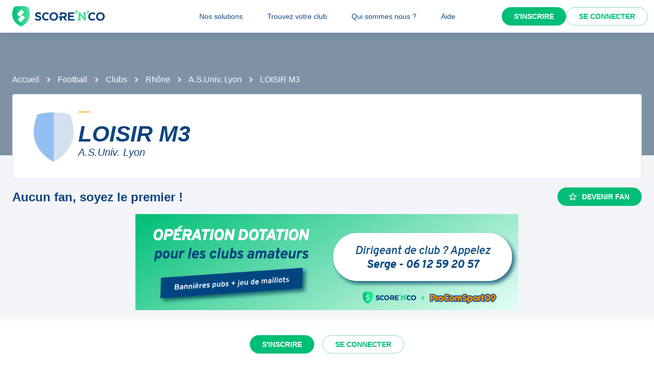

--- FILE ---
content_type: text/html; charset=utf-8
request_url: https://scorenco.com/football/clubs/a-s-univ-lyon-2ui8/3-loisir-47dx
body_size: 22838
content:
<!DOCTYPE html><html lang="fr"><head><meta charSet="utf-8"/><meta property="fb:app_id" content="161787037327963"/><meta name="twitter:card" content="summary_large_image"/><meta name="twitter:creator" content="@Score_n_co"/><meta name="twitter:site" content="Score&#x27;n&#x27;co"/><meta name="twitter:account_id" content="2190610868"/><meta property="og:site_name" content="Score&#x27;n&#x27;co"/><meta property="og:type" content="website"/><meta name="og:image:width" content="1200"/><meta name="og:image:height" content="630"/><meta name="mobile-web-app-capable" content="yes"/><meta name="apple-mobile-web-app-capable" content="yes"/><meta name="apple-mobile-web-app-title" content="Score&#x27;n&#x27;co"/><meta name="application-name" content="Score&#x27;n&#x27;co"/><meta name="apple-mobile-web-app-status-bar-style" content="var(--snc-palette-primary-main)"/><link rel="apple-touch-icon" sizes="180x180" href="/images/favicons/apple-touch-icon.png"/><link rel="icon" type="image/png" sizes="32x32" href="/images/favicons/favicon-32x32.png"/><link rel="icon" type="image/png" sizes="16x16" href="/images/favicons/favicon-16x16.png"/><link rel="manifest" href="/site.webmanifest"/><link rel="mask-icon" href="/images/favicons/safari-pinned-tab.svg" color="var(--snc-palette-primary-main)"/><meta name="msapplication-TileColor" content="var(--snc-palette-primary-main)"/><meta name="theme-color" content="var(--snc-palette-primary-main)"/><meta name="viewport" content="minimum-scale=1, initial-scale=1, width=device-width"/><title>A.S.Univ. Lyon 3 - football - Score&#x27;n&#x27;co</title><meta name="title" content="A.S.Univ. Lyon 3 - football - Score&#x27;n&#x27;co"/><meta name="description" content="Suivez l&#x27;équipe A.S.Univ. Lyon 3 sur Score&#x27;n&#x27;co 🔵🟢. Ne ratez aucun résultat de l&#x27;équipe LOISIR M3 du club AL ainsi que toutes les autres équipes du club."/><link rel="canonical" href="https://scorenco.com/football/clubs/a-s-univ-lyon-2ui8/3-loisir-47dx"/><meta name="twitter:title" content="A.S.Univ. Lyon 3 - football - Score&#x27;n&#x27;co"/><meta name="twitter:description" content="Suivez l&#x27;équipe A.S.Univ. Lyon 3 sur Score&#x27;n&#x27;co 🔵🟢. Ne ratez aucun résultat de l&#x27;équipe LOISIR M3 du club AL ainsi que toutes les autres équipes du club."/><meta name="twitter:image:src" content="https://img.scorenco.com/screenshot/2026/1/12/rectangle-team-1768204931.290687.png"/><meta name="twitter:url" content="https://scorenco.com/football/clubs/a-s-univ-lyon-2ui8/3-loisir-47dx"/><meta property="og:title" content="A.S.Univ. Lyon 3 - football - Score&#x27;n&#x27;co"/><meta property="og:description" content="Suivez l&#x27;équipe A.S.Univ. Lyon 3 sur Score&#x27;n&#x27;co 🔵🟢. Ne ratez aucun résultat de l&#x27;équipe LOISIR M3 du club AL ainsi que toutes les autres équipes du club."/><meta property="og:image" content="https://img.scorenco.com/screenshot/2026/1/12/rectangle-team-1768204931.290687.png"/><meta property="og:url" content="https://scorenco.com/football/clubs/a-s-univ-lyon-2ui8/3-loisir-47dx"/><meta name="google-site-verification" content="UohjolqyEbYHlBDsZdhZ-oue7blG5ByQ4EOT042ynng"/><script>
      var optidigitalQueue = optidigitalQueue || {};
      optidigitalQueue.cmd = optidigitalQueue.cmd || [];
      </script><meta name="next-head-count" content="38"/><meta charSet="utf-8"/><meta name="theme-color" content="#F3F5F9"/><script id="jsonld-breadcrumb-list" type="application/ld+json" data-nscript="beforeInteractive">{"@context":"https://schema.org","@type":"BreadcrumbList","itemListElement":[{"@type":"ListItem","position":1,"item":{"@id":"https://scorenco.com/football","name":"Football"}},{"@type":"ListItem","position":2,"item":{"@id":"https://scorenco.com/football/clubs","name":"Clubs"}},{"@type":"ListItem","position":3,"item":{"@id":"https://scorenco.com/football/clubs?department=69","name":"Rhône"}},{"@type":"ListItem","position":4,"item":{"@id":"https://scorenco.com/football/clubs/a-s-univ-lyon-2ui8","name":"A.S.Univ. Lyon"}}]}</script><noscript data-n-css=""></noscript><script defer="" nomodule="" src="/_next/static/chunks/polyfills-42372ed130431b0a.js"></script><script src="/_next/static/chunks/webpack-14a93a8ec1e9e9fe.js" defer=""></script><script src="/_next/static/chunks/framework-518498a55d724c68.js" defer=""></script><script src="/_next/static/chunks/main-cdd013eb1fab6bd5.js" defer=""></script><script src="/_next/static/chunks/pages/_app-18b729fd0498fb39.js" defer=""></script><script src="/_next/static/chunks/5644-cae65c29d9e49da2.js" defer=""></script><script src="/_next/static/chunks/977-41384350d8b7ca0a.js" defer=""></script><script src="/_next/static/chunks/5794-1b7c5d482de5b4da.js" defer=""></script><script src="/_next/static/chunks/2022-b1b27db11836d78f.js" defer=""></script><script src="/_next/static/chunks/287-452e779b55ba79fc.js" defer=""></script><script src="/_next/static/chunks/3407-0013fe86fef5c41d.js" defer=""></script><script src="/_next/static/chunks/pages/sport/%5Bsport%5D/clubs/%5Bclub%5D/teams/%5Bteam%5D-e0f941e804bccc00.js" defer=""></script><script src="/_next/static/4HLhTP3goCM0MaSihoMGY/_buildManifest.js" defer=""></script><script src="/_next/static/4HLhTP3goCM0MaSihoMGY/_ssgManifest.js" defer=""></script><style data-emotion="css-global 0"></style><style data-emotion="css-global 5wdqwr">:root{--color-primary-shadow:rgba(23,	219,	132, 0.3);--color-shade-2:#00315c;--color-shade-3:#225e9f;--color-shade-6:#f3f5f9;--color-shade-7:#fff;--color-gold:#FED385;--color-primary-100:#e6fff4;--color-primary-200:#bef5dd;--color-primary-300:#86ecbf;--color-primary-500:#17db84;--color-primary-600:#00be77;--color-secondary-100:#f3f5f9;--color-secondary-200:#d3e4f3;--color-secondary-300:#6897cd;--color-secondary-500:#00447f;}@import url('https://fonts.googleapis.com/css2?family=Open+Sans&family=Overpass:ital,wght@0,700;0,800;1,800&display=swap');:root{--font-base:Open Sans,-apple-system,BlinkMacSystemFont,"Segoe UI",Roboto,"Helvetica Neue",Arial,sans-serif,"Apple Color Emoji","Segoe UI Emoji","Segoe UI Symbol";--font-alt:Overpass,-apple-system,BlinkMacSystemFont,"Segoe UI",Roboto,"Helvetica Neue",Arial,sans-serif,"Apple Color Emoji","Segoe UI Emoji","Segoe UI Symbol";}body{color:var(--snc-palette-text-primary);background-color:var(--snc-palette-background-default);font-family:var(--font-base);}body{overflow-x:hidden;width:100%;margin:0;}a{color:inherit;-webkit-text-decoration:inherit;text-decoration:inherit;}</style><style data-emotion="css-global qr61lf">html{-webkit-font-smoothing:antialiased;-moz-osx-font-smoothing:grayscale;box-sizing:border-box;-webkit-text-size-adjust:100%;}*,*::before,*::after{box-sizing:inherit;}strong,b{font-weight:700;}body{margin:0;color:var(--snc-palette-text-primary);font-family:'Open-Sans',sans-serif;font-weight:400;font-size:1rem;line-height:1.5;background-color:var(--snc-palette-background-default);}@media print{body{background-color:var(--snc-palette-common-white);}}body::backdrop{background-color:var(--snc-palette-background-default);}</style><style data-emotion="css-global s3c5yy">:root{--app-bar-height:4rem;}</style><style data-emotion="css-global fm7yxq">:root{--burger-menu-width:17rem;}@media (min-width:960px){:root{--burger-menu-width:15rem;}}</style><style data-emotion="css-global 1prfaxn">@-webkit-keyframes mui-auto-fill{from{display:block;}}@keyframes mui-auto-fill{from{display:block;}}@-webkit-keyframes mui-auto-fill-cancel{from{display:block;}}@keyframes mui-auto-fill-cancel{from{display:block;}}</style><style data-emotion="css-global 1kqq3l5">:root{--snc-spacing:8px;--snc-shape-borderRadius:4px;--snc-shadows-0:none;--snc-shadows-1:0px 2px 1px -1px rgba(12,51,95,0.2),0px 1px 1px 0px rgba(12,51,95,0.14),0px 1px 3px 0px rgba(12,51,95,0.12);--snc-shadows-2:0px 3px 1px -2px rgba(12,51,95,0.2),0px 2px 2px 0px rgba(12,51,95,0.14),0px 1px 5px 0px rgba(12,51,95,0.12);--snc-shadows-3:0px 3px 3px -2px rgba(12,51,95,0.2),0px 3px 4px 0px rgba(12,51,95,0.14),0px 1px 8px 0px rgba(12,51,95,0.12);--snc-shadows-4:0px 2px 4px -1px rgba(12,51,95,0.2),0px 4px 5px 0px rgba(12,51,95,0.14),0px 1px 10px 0px rgba(12,51,95,0.12);--snc-shadows-5:0px 3px 5px -1px rgba(12,51,95,0.2),0px 5px 8px 0px rgba(12,51,95,0.14),0px 1px 14px 0px rgba(12,51,95,0.12);--snc-shadows-6:0px 3px 5px -1px rgba(12,51,95,0.2),0px 6px 10px 0px rgba(12,51,95,0.14),0px 1px 18px 0px rgba(12,51,95,0.12);--snc-shadows-7:0px 4px 5px -2px rgba(12,51,95,0.2),0px 7px 10px 1px rgba(12,51,95,0.14),0px 2px 16px 1px rgba(12,51,95,0.12);--snc-shadows-8:0px 5px 5px -3px rgba(12,51,95,0.2),0px 8px 10px 1px rgba(12,51,95,0.14),0px 3px 14px 2px rgba(12,51,95,0.12);--snc-shadows-9:0px 5px 6px -3px rgba(12,51,95,0.2),0px 9px 12px 1px rgba(12,51,95,0.14),0px 3px 16px 2px rgba(12,51,95,0.12);--snc-shadows-10:0px 6px 6px -3px rgba(12,51,95,0.2),0px 10px 14px 1px rgba(12,51,95,0.14),0px 4px 18px 3px rgba(12,51,95,0.12);--snc-shadows-11:0px 6px 7px -4px rgba(12,51,95,0.2),0px 11px 15px 1px rgba(12,51,95,0.14),0px 4px 20px 3px rgba(12,51,95,0.12);--snc-shadows-12:0px 7px 8px -4px rgba(12,51,95,0.2),0px 12px 17px 2px rgba(12,51,95,0.14),0px 5px 22px 4px rgba(12,51,95,0.12);--snc-shadows-13:0px 7px 8px -4px rgba(12,51,95,0.2),0px 13px 19px 2px rgba(12,51,95,0.14),0px 5px 24px 4px rgba(12,51,95,0.12);--snc-shadows-14:0px 7px 9px -4px rgba(12,51,95,0.2),0px 14px 21px 2px rgba(12,51,95,0.14),0px 5px 26px 4px rgba(12,51,95,0.12);--snc-shadows-15:0px 8px 9px -5px rgba(12,51,95,0.2),0px 15px 22px 2px rgba(12,51,95,0.14),0px 6px 28px 5px rgba(12,51,95,0.12);--snc-shadows-16:0px 8px 10px -5px rgba(12,51,95,0.2),0px 16px 24px 2px rgba(12,51,95,0.14),0px 6px 30px 5px rgba(12,51,95,0.12);--snc-shadows-17:0px 8px 11px -5px rgba(12,51,95,0.2),0px 17px 26px 2px rgba(12,51,95,0.14),0px 6px 32px 5px rgba(12,51,95,0.12);--snc-shadows-18:0px 9px 11px -5px rgba(12,51,95,0.2),0px 18px 28px 2px rgba(12,51,95,0.14),0px 7px 34px 6px rgba(12,51,95,0.12);--snc-shadows-19:0px 9px 12px -6px rgba(12,51,95,0.2),0px 19px 29px 2px rgba(12,51,95,0.14),0px 7px 36px 6px rgba(12,51,95,0.12);--snc-shadows-20:0px 10px 13px -6px rgba(12,51,95,0.2),0px 20px 31px 3px rgba(12,51,95,0.14),0px 8px 38px 7px rgba(12,51,95,0.12);--snc-shadows-21:0px 10px 13px -6px rgba(12,51,95,0.2),0px 21px 33px 3px rgba(12,51,95,0.14),0px 8px 40px 7px rgba(12,51,95,0.12);--snc-shadows-22:0px 10px 14px -6px rgba(12,51,95,0.2),0px 22px 35px 3px rgba(12,51,95,0.14),0px 8px 42px 7px rgba(12,51,95,0.12);--snc-shadows-23:0px 11px 14px -7px rgba(12,51,95,0.2),0px 23px 36px 3px rgba(12,51,95,0.14),0px 9px 44px 8px rgba(12,51,95,0.12);--snc-shadows-24:0px 11px 15px -7px rgba(12,51,95,0.2),0px 24px 38px 3px rgba(12,51,95,0.14),0px 9px 46px 8px rgba(12,51,95,0.12);--snc-sizes-maxWidth:80rem;--snc-sizes-appBarHeight:3.5rem;--snc-zIndex-mobileStepper:1000;--snc-zIndex-fab:1050;--snc-zIndex-speedDial:1050;--snc-zIndex-appBar:1100;--snc-zIndex-drawer:1200;--snc-zIndex-modal:1300;--snc-zIndex-snackbar:1400;--snc-zIndex-tooltip:1500;--snc-font-h1:700 2.5rem/1.15 'Overpass',sans-serif;--snc-font-h2:italic 700 2rem/1.15 'Overpass',sans-serif;--snc-font-h3:700 1.5rem/1.15 'Overpass',sans-serif;--snc-font-h4:700 1.25rem/1.15 'Overpass',sans-serif;--snc-font-h5:italic 700 1.125rem/1.15 'Overpass',sans-serif;--snc-font-h6:italic 500 1.0625rem/1.15 'Overpass',sans-serif;--snc-font-subtitle1:400 1rem/1.5 'Open-Sans',sans-serif;--snc-font-subtitle2:600 0.875rem/1.5714285714285714 'Open-Sans',sans-serif;--snc-font-body1:400 1rem/1.5 'Open-Sans',sans-serif;--snc-font-body2:400 0.875rem/1.5714285714285714 'Open-Sans',sans-serif;--snc-font-caption:400 0.75rem/1.5 'Open-Sans',sans-serif;--snc-font-overline:700 0.75rem/1.5 'Open-Sans',sans-serif;--snc-font-button:700 0.875rem/1.7142857142857142 'Open-Sans',sans-serif;--snc-font-inherit:inherit inherit/inherit inherit;}:root{-webkit-print-color-scheme:light;color-scheme:light;--snc-palette-common-black:#10447F;--snc-palette-common-white:#fff;--snc-palette-common-background:#F3F5F9;--snc-palette-common-onBackground:#000;--snc-palette-common-backgroundChannel:243 245 249;--snc-palette-common-onBackgroundChannel:0 0 0;--snc-palette-text-primary:#10447F;--snc-palette-text-secondary:rgba(0, 0, 0, 0.6);--snc-palette-text-disabled:rgba(0, 0, 0, 0.38);--snc-palette-text-primaryChannel:16 68 127;--snc-palette-text-secondaryChannel:0 0 0;--snc-palette-primary-dark:#0C335F;--snc-palette-primary-main:#10447F;--snc-palette-primary-light:#1661B6;--snc-palette-primary-lighter:#F3F5F9;--snc-palette-primary-contrastText:#fff;--snc-palette-primary-mainChannel:16 68 127;--snc-palette-primary-lightChannel:22 97 182;--snc-palette-primary-darkChannel:12 51 95;--snc-palette-primary-contrastTextChannel:255 255 255;--snc-palette-secondary-50:#EEFDF6;--snc-palette-secondary-dark:#008E5A;--snc-palette-secondary-main:#00be77;--snc-palette-secondary-light:#17db84;--snc-palette-secondary-lighter:#EEFDF6;--snc-palette-secondary-contrastText:#fff;--snc-palette-secondary-mainChannel:0 190 119;--snc-palette-secondary-lightChannel:23 219 132;--snc-palette-secondary-darkChannel:0 142 90;--snc-palette-secondary-contrastTextChannel:255 255 255;--snc-palette-premium-light:#FDC65F;--snc-palette-premium-main:#FED385;--snc-palette-premium-dark:#FEDA97;--snc-palette-premium-contrastText:#041120;--snc-palette-premium-mainChannel:254 211 133;--snc-palette-premium-lightChannel:253 198 95;--snc-palette-premium-darkChannel:254 218 151;--snc-palette-premium-contrastTextChannel:4 17 32;--snc-palette-info-dark:#0C335F;--snc-palette-info-main:#10447F;--snc-palette-info-light:#1661B6;--snc-palette-info-contrastText:#fff;--snc-palette-info-mainChannel:16 68 127;--snc-palette-info-lightChannel:22 97 182;--snc-palette-info-darkChannel:12 51 95;--snc-palette-info-contrastTextChannel:255 255 255;--snc-palette-success-dark:#008E5A;--snc-palette-success-main:#00be77;--snc-palette-success-light:#17db84;--snc-palette-success-contrastText:#fff;--snc-palette-success-mainChannel:0 190 119;--snc-palette-success-lightChannel:23 219 132;--snc-palette-success-darkChannel:0 142 90;--snc-palette-success-contrastTextChannel:255 255 255;--snc-palette-warning-light:#FEDA97;--snc-palette-warning-main:#FDC65F;--snc-palette-warning-dark:#E69602;--snc-palette-warning-contrastText:#041120;--snc-palette-warning-mainChannel:253 198 95;--snc-palette-warning-lightChannel:254 218 151;--snc-palette-warning-darkChannel:230 150 2;--snc-palette-warning-contrastTextChannel:4 17 32;--snc-palette-error-light:#D51C47;--snc-palette-error-main:#E42F59;--snc-palette-error-dark:#E84D71;--snc-palette-error-contrastText:#FFFFFF;--snc-palette-error-mainChannel:228 47 89;--snc-palette-error-lightChannel:213 28 71;--snc-palette-error-darkChannel:232 77 113;--snc-palette-error-contrastTextChannel:255 255 255;--snc-palette-background-paper:#fff;--snc-palette-background-default:#F3F5F9;--snc-palette-background-body:#F3F5F9;--snc-palette-background-paper2:#F3F5F9;--snc-palette-background-defaultChannel:243 245 249;--snc-palette-background-paperChannel:255 255 255;--snc-palette-home-main:#d2e0ef;--snc-palette-home-dark:#92BFF2;--snc-palette-home-mainChannel:210 224 239;--snc-palette-home-darkChannel:146 191 242;--snc-palette-away-main:#FEE9C2;--snc-palette-away-dark:#FED385;--snc-palette-away-mainChannel:254 233 194;--snc-palette-away-darkChannel:254 211 133;--snc-palette-win-main:#00be77;--snc-palette-win-contrastText:#fff;--snc-palette-win-mainChannel:0 190 119;--snc-palette-win-contrastTextChannel:255 255 255;--snc-palette-even-main:#F3F5F9;--snc-palette-even-contrastText:#10447F;--snc-palette-even-mainChannel:243 245 249;--snc-palette-even-contrastTextChannel:16 68 127;--snc-palette-lost-main:#E42F59;--snc-palette-lost-contrastText:#fff;--snc-palette-lost-mainChannel:228 47 89;--snc-palette-lost-contrastTextChannel:255 255 255;--snc-palette-divider:#d2e0ef;--snc-palette-action-active:#10447F;--snc-palette-action-activatedOpacity:1;--snc-palette-action-disabled:rgba(16,68,127,0.26);--snc-palette-action-disabledBackground:#F3F5F9;--snc-palette-action-focus:rgba(16,68,127,0.12);--snc-palette-action-hover:rgba(0, 0, 0, 0.04);--snc-palette-action-hoverOpacity:0.04;--snc-palette-action-selected:rgba(0, 0, 0, 0.08);--snc-palette-action-selectedOpacity:0.08;--snc-palette-action-disabledOpacity:0.38;--snc-palette-action-focusOpacity:0.12;--snc-palette-action-activeChannel:16 68 127;--snc-palette-action-selectedChannel:0 0 0;--snc-palette-logo-score_co:#10447F;--snc-palette-logo-_n_:#45e29d;--snc-palette-logo-gradient-0:#00be77;--snc-palette-logo-gradient-1:#45e29d;--snc-palette-AppBar-defaultBg:#fff;--snc-palette-Avatar-defaultBg:#10447F;--snc-palette-grey-50:#fafafa;--snc-palette-grey-100:#f5f5f5;--snc-palette-grey-200:#eeeeee;--snc-palette-grey-300:#e0e0e0;--snc-palette-grey-400:#bdbdbd;--snc-palette-grey-500:#9e9e9e;--snc-palette-grey-600:#757575;--snc-palette-grey-700:#616161;--snc-palette-grey-800:#424242;--snc-palette-grey-900:#212121;--snc-palette-grey-A100:#f5f5f5;--snc-palette-grey-A200:#eeeeee;--snc-palette-grey-A400:#bdbdbd;--snc-palette-grey-A700:#616161;--snc-palette-Alert-errorColor:rgb(85, 11, 28);--snc-palette-Alert-infoColor:rgb(8, 38, 72);--snc-palette-Alert-successColor:rgb(9, 87, 52);--snc-palette-Alert-warningColor:rgb(101, 87, 60);--snc-palette-Alert-errorFilledBg:var(--snc-palette-error-main, #E42F59);--snc-palette-Alert-infoFilledBg:var(--snc-palette-info-main, #10447F);--snc-palette-Alert-successFilledBg:var(--snc-palette-success-main, #00be77);--snc-palette-Alert-warningFilledBg:var(--snc-palette-warning-main, #FDC65F);--snc-palette-Alert-errorFilledColor:#fff;--snc-palette-Alert-infoFilledColor:#fff;--snc-palette-Alert-successFilledColor:rgba(0, 0, 0, 0.87);--snc-palette-Alert-warningFilledColor:rgba(0, 0, 0, 0.87);--snc-palette-Alert-errorStandardBg:rgb(250, 232, 236);--snc-palette-Alert-infoStandardBg:rgb(231, 239, 247);--snc-palette-Alert-successStandardBg:rgb(231, 251, 242);--snc-palette-Alert-warningStandardBg:rgb(254, 251, 244);--snc-palette-Alert-errorIconColor:var(--snc-palette-error-main, #E42F59);--snc-palette-Alert-infoIconColor:var(--snc-palette-info-main, #10447F);--snc-palette-Alert-successIconColor:var(--snc-palette-success-main, #00be77);--snc-palette-Alert-warningIconColor:var(--snc-palette-warning-main, #FDC65F);--snc-palette-Button-inheritContainedBg:var(--snc-palette-grey-300, #e0e0e0);--snc-palette-Button-inheritContainedHoverBg:var(--snc-palette-grey-A100, #f5f5f5);--snc-palette-Chip-defaultBorder:var(--snc-palette-grey-400, #bdbdbd);--snc-palette-Chip-defaultAvatarColor:var(--snc-palette-grey-700, #616161);--snc-palette-Chip-defaultIconColor:var(--snc-palette-grey-700, #616161);--snc-palette-FilledInput-bg:rgba(0, 0, 0, 0.06);--snc-palette-FilledInput-hoverBg:rgba(0, 0, 0, 0.09);--snc-palette-FilledInput-disabledBg:rgba(0, 0, 0, 0.12);--snc-palette-LinearProgress-primaryBg:rgb(164, 183, 206);--snc-palette-LinearProgress-secondaryBg:rgb(158, 230, 203);--snc-palette-LinearProgress-errorBg:rgb(244, 175, 191);--snc-palette-LinearProgress-infoBg:rgb(164, 183, 206);--snc-palette-LinearProgress-successBg:rgb(158, 230, 203);--snc-palette-LinearProgress-warningBg:rgb(254, 233, 194);--snc-palette-Skeleton-bg:rgba(var(--snc-palette-text-primaryChannel, undefined) / 0.11);--snc-palette-Slider-primaryTrack:rgb(164, 183, 206);--snc-palette-Slider-secondaryTrack:rgb(158, 230, 203);--snc-palette-Slider-errorTrack:rgb(244, 175, 191);--snc-palette-Slider-infoTrack:rgb(164, 183, 206);--snc-palette-Slider-successTrack:rgb(158, 230, 203);--snc-palette-Slider-warningTrack:rgb(254, 233, 194);--snc-palette-SnackbarContent-bg:rgb(48, 48, 49);--snc-palette-SnackbarContent-color:#fff;--snc-palette-SpeedDialAction-fabHoverBg:rgb(216, 216, 216);--snc-palette-StepConnector-border:var(--snc-palette-grey-400, #bdbdbd);--snc-palette-StepContent-border:var(--snc-palette-grey-400, #bdbdbd);--snc-palette-Switch-defaultColor:var(--snc-palette-common-white, #fff);--snc-palette-Switch-defaultDisabledColor:var(--snc-palette-grey-100, #f5f5f5);--snc-palette-Switch-primaryDisabledColor:rgb(164, 183, 206);--snc-palette-Switch-secondaryDisabledColor:rgb(158, 230, 203);--snc-palette-Switch-errorDisabledColor:rgb(244, 175, 191);--snc-palette-Switch-infoDisabledColor:rgb(164, 183, 206);--snc-palette-Switch-successDisabledColor:rgb(158, 230, 203);--snc-palette-Switch-warningDisabledColor:rgb(254, 233, 194);--snc-palette-TableCell-border:rgba(249, 251, 253, 1);--snc-palette-Tooltip-bg:rgba(97, 97, 97, 0.92);--snc-palette-dividerChannel:210 224 239;--snc-opacity-inputPlaceholder:0.42;--snc-opacity-inputUnderline:0.42;--snc-opacity-switchTrackDisabled:0.12;--snc-opacity-switchTrack:0.38;}</style><style data-emotion="css fjz41a 1l592ws 1tr5kpy 1up9wir iguwhy hhd55l nc6jm3 1dn2ekl zdffgl 1vy64sy ju1pfe 9g6to6 yvps0x evywc1 r0047z 1hzb27s 1s1rid8 7w6yqk 1t5hnlw 6p020v 8q5lw4 51eq8m q2ddyx 1nd5pgh 1pi2lzz 1fu0bo0 19mhat1 tujnxw 1mp5ubp 1tm35nk 1nrv9oj 1gbdqr3 1mxpx6c 6d9br5 1mfejll b8nach cveorv ibourk 1nmcvbc uy4m6a vil6ew essotp 1rlgpqe hfp31b 1f44ti9 1ot9vhg 1jb622q 79jbq7 5k0na9 37qzip 13w37mt 147e5lo 1if7257 4a1jew w4cd9x 1d6la9n a6c89i 1ud61l3 2xu61f gzonul 645gbo wd86w7 186lq9n hof4pt 19wq8sq e1dxn4 1pz00fl 1i0yc2z 2qhmeo 1d0sszv j7qwjs 1sgvqgf guwp1n 5ghe0j 1jgh3g6 1ctkazl gdiyim 7rpvgv neefgc 19hj4z2 1e1jrs7 pvew0c 176l14l plin8d dcakzh 1xssubs 1s80xkt 5pdbt3 1ij6j9m rkh7rp 2vqpdm 6biibs i3ujto 1tpd5hk ay9jw0 9hwqo6 1tfix0c 1oh525l 1jo59qr 16gq6nr 140xz6f 17i1t14 4uyolr 18ds3ns hrwtqk 1in70jn 45opt b01ccb 18iml8b osvaah 19t3es3 1qlkd3b 1x57s5t 1119k3e utb3a3 1mc76cp u4p24i 1tj9iii k7h9xg v0hoi2 1tpq22j">.css-fjz41a{background:var(--snc-palette-background-default);min-height:100vh;padding-top:var(--app-bar-height);max-width:100%;margin-bottom:5rem;}.css-1l592ws{background-color:var(--snc-palette-background-paper);color:var(--snc-palette-text-primary);-webkit-transition:box-shadow 300ms cubic-bezier(0.4, 0, 0.2, 1) 0ms;transition:box-shadow 300ms cubic-bezier(0.4, 0, 0.2, 1) 0ms;box-shadow:var(--Paper-shadow);background-image:var(--Paper-overlay);display:-webkit-box;display:-webkit-flex;display:-ms-flexbox;display:flex;-webkit-flex-direction:column;-ms-flex-direction:column;flex-direction:column;width:100%;box-sizing:border-box;-webkit-flex-shrink:0;-ms-flex-negative:0;flex-shrink:0;position:fixed;z-index:var(--snc-zIndex-appBar);top:0;left:auto;right:0;--AppBar-background:var(--snc-palette-AppBar-defaultBg);--AppBar-color:var(--snc-palette-text-primary);background-color:var(--AppBar-background);color:var(--AppBar-color);box-shadow:0 0 1.5rem 0 rgba(var(--snc-palette-primary-mainChannel, 16 68 127) / .1),0 0 2px 0 rgba(var(--snc-palette-primary-mainChannel, 16 68 127) / .1);}@media print{.css-1l592ws{position:absolute;}}.css-1tr5kpy{position:relative;display:-webkit-box;display:-webkit-flex;display:-ms-flexbox;display:flex;-webkit-align-items:center;-webkit-box-align:center;-ms-flex-align:center;align-items:center;padding-left:calc(2 * var(--snc-spacing));padding-right:calc(2 * var(--snc-spacing));min-height:56px;display:-webkit-box;display:-webkit-flex;display:-ms-flexbox;display:flex;-webkit-box-pack:justify;-webkit-justify-content:space-between;justify-content:space-between;}@media (min-width:600px){.css-1tr5kpy{padding-left:calc(3 * var(--snc-spacing));padding-right:calc(3 * var(--snc-spacing));}}@media (min-width:0px){@media (orientation: landscape){.css-1tr5kpy{min-height:48px;}}}@media (min-width:600px){.css-1tr5kpy{min-height:64px;}}.css-1up9wir{display:-webkit-inline-box;display:-webkit-inline-flex;display:-ms-inline-flexbox;display:inline-flex;-webkit-align-items:center;-webkit-box-align:center;-ms-flex-align:center;align-items:center;-webkit-box-pack:center;-ms-flex-pack:center;-webkit-justify-content:center;justify-content:center;position:relative;box-sizing:border-box;-webkit-tap-highlight-color:transparent;background-color:transparent;outline:0;border:0;margin:0;border-radius:0;padding:0;cursor:pointer;-webkit-user-select:none;-moz-user-select:none;-ms-user-select:none;user-select:none;vertical-align:middle;-moz-appearance:none;-webkit-appearance:none;-webkit-text-decoration:none;text-decoration:none;color:inherit;text-align:center;-webkit-flex:0 0 auto;-ms-flex:0 0 auto;flex:0 0 auto;font-size:1.5rem;padding:8px;border-radius:50%;color:var(--snc-palette-action-active);-webkit-transition:background-color 150ms cubic-bezier(0.4, 0, 0.2, 1) 0ms;transition:background-color 150ms cubic-bezier(0.4, 0, 0.2, 1) 0ms;--IconButton-hoverBg:rgba(var(--snc-palette-action-activeChannel) / var(--snc-palette-action-hoverOpacity));margin-left:-12px;color:inherit;margin-right:calc(2 * var(--snc-spacing));}.css-1up9wir::-moz-focus-inner{border-style:none;}.css-1up9wir.Mui-disabled{pointer-events:none;cursor:default;}@media print{.css-1up9wir{-webkit-print-color-adjust:exact;color-adjust:exact;}}.css-1up9wir:hover{background-color:var(--IconButton-hoverBg);}@media (hover: none){.css-1up9wir:hover{background-color:transparent;}}.css-1up9wir.Mui-disabled{background-color:transparent;color:var(--snc-palette-action-disabled);}.css-1up9wir.MuiIconButton-loading{color:transparent;}@media (min-width:960px){.css-1up9wir{display:none;}}.css-iguwhy{-webkit-user-select:none;-moz-user-select:none;-ms-user-select:none;user-select:none;width:1em;height:1em;display:inline-block;-webkit-flex-shrink:0;-ms-flex-negative:0;flex-shrink:0;-webkit-transition:fill 300ms cubic-bezier(0.4, 0, 0.2, 1) 0ms;transition:fill 300ms cubic-bezier(0.4, 0, 0.2, 1) 0ms;fill:currentColor;font-size:1.5rem;}.css-hhd55l{max-width:30vw;}@media (max-width:959.95px){.css-hhd55l{position:absolute;left:50%;-webkit-transform:translateX(-50%);-moz-transform:translateX(-50%);-ms-transform:translateX(-50%);transform:translateX(-50%);}}.css-nc6jm3{--toolbar-height:2.5rem;display:-webkit-box;display:-webkit-flex;display:-ms-flexbox;display:flex;-webkit-align-items:center;-webkit-box-align:center;-ms-flex-align:center;align-items:center;}.css-nc6jm3 .appbar-logo_svg{width:auto;height:var(--toolbar-height);margin:0.5rem 0;}.css-1dn2ekl .cls-2{fill:var(--snc-palette-logo-score_co);}.css-zdffgl{fill:var(--snc-palette-logo-_n_);}.css-1vy64sy{display:-webkit-box;display:-webkit-flex;display:-ms-flexbox;display:flex;-webkit-flex-direction:row;-ms-flex-direction:row;flex-direction:row;-webkit-align-items:center;-webkit-box-align:center;-ms-flex-align:center;align-items:center;}.css-1vy64sy>:not(style):not(style){margin:0;}.css-1vy64sy>:not(style)~:not(style){margin-left:calc(2 * var(--snc-spacing));}.css-ju1pfe{display:-webkit-box;display:-webkit-flex;display:-ms-flexbox;display:flex;-webkit-flex-direction:row;-ms-flex-direction:row;flex-direction:row;gap:calc(0 * var(--snc-spacing));display:none;}@media (min-width:960px){.css-ju1pfe{display:-webkit-box;display:-webkit-flex;display:-ms-flexbox;display:flex;position:absolute;left:50%;-webkit-transform:translateX(-50%);-moz-transform:translateX(-50%);-ms-transform:translateX(-50%);transform:translateX(-50%);}}.css-9g6to6{display:-webkit-inline-box;display:-webkit-inline-flex;display:-ms-inline-flexbox;display:inline-flex;-webkit-align-items:center;-webkit-box-align:center;-ms-flex-align:center;align-items:center;-webkit-box-pack:center;-ms-flex-pack:center;-webkit-justify-content:center;justify-content:center;position:relative;box-sizing:border-box;-webkit-tap-highlight-color:transparent;background-color:transparent;outline:0;border:0;margin:0;border-radius:0;padding:0;cursor:pointer;-webkit-user-select:none;-moz-user-select:none;-ms-user-select:none;user-select:none;vertical-align:middle;-moz-appearance:none;-webkit-appearance:none;-webkit-text-decoration:none;text-decoration:none;color:inherit;font-family:'Open-Sans',sans-serif;font-weight:700;font-size:0.875rem;line-height:1.7142857142857142;text-transform:uppercase;min-width:64px;padding:6px 16px;border:0;border-radius:var(--snc-shape-borderRadius);-webkit-transition:background-color 250ms cubic-bezier(0.4, 0, 0.2, 1) 0ms,box-shadow 250ms cubic-bezier(0.4, 0, 0.2, 1) 0ms,border-color 250ms cubic-bezier(0.4, 0, 0.2, 1) 0ms,color 250ms cubic-bezier(0.4, 0, 0.2, 1) 0ms;transition:background-color 250ms cubic-bezier(0.4, 0, 0.2, 1) 0ms,box-shadow 250ms cubic-bezier(0.4, 0, 0.2, 1) 0ms,border-color 250ms cubic-bezier(0.4, 0, 0.2, 1) 0ms,color 250ms cubic-bezier(0.4, 0, 0.2, 1) 0ms;padding:6px 8px;color:var(--variant-textColor);background-color:var(--variant-textBg);--variant-textColor:var(--snc-palette-primary-main);--variant-outlinedColor:var(--snc-palette-primary-main);--variant-outlinedBorder:rgba(var(--snc-palette-primary-mainChannel) / 0.5);--variant-containedColor:var(--snc-palette-primary-contrastText);--variant-containedBg:var(--snc-palette-primary-main);-webkit-transition:background-color 250ms cubic-bezier(0.4, 0, 0.2, 1) 0ms,box-shadow 250ms cubic-bezier(0.4, 0, 0.2, 1) 0ms,border-color 250ms cubic-bezier(0.4, 0, 0.2, 1) 0ms;transition:background-color 250ms cubic-bezier(0.4, 0, 0.2, 1) 0ms,box-shadow 250ms cubic-bezier(0.4, 0, 0.2, 1) 0ms,border-color 250ms cubic-bezier(0.4, 0, 0.2, 1) 0ms;padding-right:1.5rem;padding-left:1.5rem;border-radius:999px;box-shadow:none;font-weight:700;margin:0;width:-webkit-max-content;width:-moz-max-content;width:max-content;font-weight:normal;text-transform:none;}.css-9g6to6::-moz-focus-inner{border-style:none;}.css-9g6to6.Mui-disabled{pointer-events:none;cursor:default;}@media print{.css-9g6to6{-webkit-print-color-adjust:exact;color-adjust:exact;}}.css-9g6to6:hover{-webkit-text-decoration:none;text-decoration:none;}.css-9g6to6.Mui-disabled{color:var(--snc-palette-action-disabled);}@media (hover: hover){.css-9g6to6:hover{--variant-containedBg:var(--snc-palette-primary-dark);--variant-textBg:rgba(var(--snc-palette-primary-mainChannel) / var(--snc-palette-action-hoverOpacity));--variant-outlinedBorder:var(--snc-palette-primary-main);--variant-outlinedBg:rgba(var(--snc-palette-primary-mainChannel) / var(--snc-palette-action-hoverOpacity));}}.css-9g6to6.MuiButton-loading{color:transparent;}.css-9g6to6:hover{box-shadow:none;}.css-9g6to6:active{box-shadow:none;}.css-yvps0x{margin-right:-12px!important;}@media (max-width:959.95px){.css-yvps0x{display:none;}}.css-evywc1{display:-webkit-box;display:-webkit-flex;display:-ms-flexbox;display:flex;-webkit-flex-direction:row;-ms-flex-direction:row;flex-direction:row;gap:calc(2 * var(--snc-spacing));-webkit-box-pack:center;-ms-flex-pack:center;-webkit-justify-content:center;justify-content:center;-webkit-align-items:center;-webkit-box-align:center;-ms-flex-align:center;align-items:center;}.css-r0047z{display:-webkit-inline-box;display:-webkit-inline-flex;display:-ms-inline-flexbox;display:inline-flex;-webkit-align-items:center;-webkit-box-align:center;-ms-flex-align:center;align-items:center;-webkit-box-pack:center;-ms-flex-pack:center;-webkit-justify-content:center;justify-content:center;position:relative;box-sizing:border-box;-webkit-tap-highlight-color:transparent;background-color:transparent;outline:0;border:0;margin:0;border-radius:0;padding:0;cursor:pointer;-webkit-user-select:none;-moz-user-select:none;-ms-user-select:none;user-select:none;vertical-align:middle;-moz-appearance:none;-webkit-appearance:none;-webkit-text-decoration:none;text-decoration:none;color:inherit;font-family:'Open-Sans',sans-serif;font-weight:700;font-size:0.875rem;line-height:1.7142857142857142;text-transform:uppercase;min-width:64px;padding:6px 16px;border:0;border-radius:var(--snc-shape-borderRadius);-webkit-transition:background-color 250ms cubic-bezier(0.4, 0, 0.2, 1) 0ms,box-shadow 250ms cubic-bezier(0.4, 0, 0.2, 1) 0ms,border-color 250ms cubic-bezier(0.4, 0, 0.2, 1) 0ms,color 250ms cubic-bezier(0.4, 0, 0.2, 1) 0ms;transition:background-color 250ms cubic-bezier(0.4, 0, 0.2, 1) 0ms,box-shadow 250ms cubic-bezier(0.4, 0, 0.2, 1) 0ms,border-color 250ms cubic-bezier(0.4, 0, 0.2, 1) 0ms,color 250ms cubic-bezier(0.4, 0, 0.2, 1) 0ms;color:var(--variant-containedColor);background-color:var(--variant-containedBg);box-shadow:var(--snc-shadows-2);--variant-textColor:var(--snc-palette-secondary-main);--variant-outlinedColor:var(--snc-palette-secondary-main);--variant-outlinedBorder:rgba(var(--snc-palette-secondary-mainChannel) / 0.5);--variant-containedColor:var(--snc-palette-secondary-contrastText);--variant-containedBg:var(--snc-palette-secondary-main);-webkit-transition:background-color 250ms cubic-bezier(0.4, 0, 0.2, 1) 0ms,box-shadow 250ms cubic-bezier(0.4, 0, 0.2, 1) 0ms,border-color 250ms cubic-bezier(0.4, 0, 0.2, 1) 0ms;transition:background-color 250ms cubic-bezier(0.4, 0, 0.2, 1) 0ms,box-shadow 250ms cubic-bezier(0.4, 0, 0.2, 1) 0ms,border-color 250ms cubic-bezier(0.4, 0, 0.2, 1) 0ms;padding-right:1.5rem;padding-left:1.5rem;border-radius:999px;box-shadow:none;font-weight:700;margin:0;width:-webkit-max-content;width:-moz-max-content;width:max-content;}.css-r0047z::-moz-focus-inner{border-style:none;}.css-r0047z.Mui-disabled{pointer-events:none;cursor:default;}@media print{.css-r0047z{-webkit-print-color-adjust:exact;color-adjust:exact;}}.css-r0047z:hover{-webkit-text-decoration:none;text-decoration:none;}.css-r0047z.Mui-disabled{color:var(--snc-palette-action-disabled);}.css-r0047z:hover{box-shadow:var(--snc-shadows-4);}@media (hover: none){.css-r0047z:hover{box-shadow:var(--snc-shadows-2);}}.css-r0047z:active{box-shadow:var(--snc-shadows-8);}.css-r0047z.Mui-focusVisible{box-shadow:var(--snc-shadows-6);}.css-r0047z.Mui-disabled{color:var(--snc-palette-action-disabled);box-shadow:var(--snc-shadows-0);background-color:var(--snc-palette-action-disabledBackground);}@media (hover: hover){.css-r0047z:hover{--variant-containedBg:var(--snc-palette-secondary-dark);--variant-textBg:rgba(var(--snc-palette-secondary-mainChannel) / var(--snc-palette-action-hoverOpacity));--variant-outlinedBorder:var(--snc-palette-secondary-main);--variant-outlinedBg:rgba(var(--snc-palette-secondary-mainChannel) / var(--snc-palette-action-hoverOpacity));}}.css-r0047z.MuiButton-loading{color:transparent;}.css-r0047z:hover{box-shadow:none;}.css-r0047z:active{box-shadow:none;}.css-1hzb27s{display:-webkit-inline-box;display:-webkit-inline-flex;display:-ms-inline-flexbox;display:inline-flex;-webkit-align-items:center;-webkit-box-align:center;-ms-flex-align:center;align-items:center;-webkit-box-pack:center;-ms-flex-pack:center;-webkit-justify-content:center;justify-content:center;position:relative;box-sizing:border-box;-webkit-tap-highlight-color:transparent;background-color:transparent;outline:0;border:0;margin:0;border-radius:0;padding:0;cursor:pointer;-webkit-user-select:none;-moz-user-select:none;-ms-user-select:none;user-select:none;vertical-align:middle;-moz-appearance:none;-webkit-appearance:none;-webkit-text-decoration:none;text-decoration:none;color:inherit;font-family:'Open-Sans',sans-serif;font-weight:700;font-size:0.875rem;line-height:1.7142857142857142;text-transform:uppercase;min-width:64px;padding:6px 16px;border:0;border-radius:var(--snc-shape-borderRadius);-webkit-transition:background-color 250ms cubic-bezier(0.4, 0, 0.2, 1) 0ms,box-shadow 250ms cubic-bezier(0.4, 0, 0.2, 1) 0ms,border-color 250ms cubic-bezier(0.4, 0, 0.2, 1) 0ms,color 250ms cubic-bezier(0.4, 0, 0.2, 1) 0ms;transition:background-color 250ms cubic-bezier(0.4, 0, 0.2, 1) 0ms,box-shadow 250ms cubic-bezier(0.4, 0, 0.2, 1) 0ms,border-color 250ms cubic-bezier(0.4, 0, 0.2, 1) 0ms,color 250ms cubic-bezier(0.4, 0, 0.2, 1) 0ms;padding:5px 15px;border:1px solid currentColor;border-color:var(--variant-outlinedBorder, currentColor);background-color:var(--variant-outlinedBg);color:var(--variant-outlinedColor);--variant-textColor:var(--snc-palette-secondary-main);--variant-outlinedColor:var(--snc-palette-secondary-main);--variant-outlinedBorder:rgba(var(--snc-palette-secondary-mainChannel) / 0.5);--variant-containedColor:var(--snc-palette-secondary-contrastText);--variant-containedBg:var(--snc-palette-secondary-main);-webkit-transition:background-color 250ms cubic-bezier(0.4, 0, 0.2, 1) 0ms,box-shadow 250ms cubic-bezier(0.4, 0, 0.2, 1) 0ms,border-color 250ms cubic-bezier(0.4, 0, 0.2, 1) 0ms;transition:background-color 250ms cubic-bezier(0.4, 0, 0.2, 1) 0ms,box-shadow 250ms cubic-bezier(0.4, 0, 0.2, 1) 0ms,border-color 250ms cubic-bezier(0.4, 0, 0.2, 1) 0ms;padding-right:1.5rem;padding-left:1.5rem;border-radius:999px;box-shadow:none;font-weight:700;margin:0;width:-webkit-max-content;width:-moz-max-content;width:max-content;}.css-1hzb27s::-moz-focus-inner{border-style:none;}.css-1hzb27s.Mui-disabled{pointer-events:none;cursor:default;}@media print{.css-1hzb27s{-webkit-print-color-adjust:exact;color-adjust:exact;}}.css-1hzb27s:hover{-webkit-text-decoration:none;text-decoration:none;}.css-1hzb27s.Mui-disabled{color:var(--snc-palette-action-disabled);}.css-1hzb27s.Mui-disabled{border:1px solid var(--snc-palette-action-disabledBackground);}@media (hover: hover){.css-1hzb27s:hover{--variant-containedBg:var(--snc-palette-secondary-dark);--variant-textBg:rgba(var(--snc-palette-secondary-mainChannel) / var(--snc-palette-action-hoverOpacity));--variant-outlinedBorder:var(--snc-palette-secondary-main);--variant-outlinedBg:rgba(var(--snc-palette-secondary-mainChannel) / var(--snc-palette-action-hoverOpacity));}}.css-1hzb27s.MuiButton-loading{color:transparent;}.css-1hzb27s:hover{box-shadow:none;}.css-1hzb27s:active{box-shadow:none;}@media (min-width:960px){.css-1s1rid8{width:var(--burger-menu-width);-webkit-flex-shrink:0;-ms-flex-negative:0;flex-shrink:0;}}.css-7w6yqk{display:-webkit-box;display:-webkit-flex;display:-ms-flexbox;display:flex;-webkit-flex-direction:row;-ms-flex-direction:row;flex-direction:row;position:fixed;bottom:0;left:0;right:0;height:5rem;z-index:100;padding-top:1rem;background-color:var(--snc-palette-background-paper);-webkit-box-pack:center;-ms-flex-pack:center;-webkit-justify-content:center;justify-content:center;-webkit-align-items:start;-webkit-box-align:start;-ms-flex-align:start;align-items:start;box-shadow:0 0 1rem 1rem var(--snc-palette-background-paper);}.css-7w6yqk>:not(style):not(style){margin:0;}.css-7w6yqk>:not(style)~:not(style){margin-left:calc(2 * var(--snc-spacing));}.css-1t5hnlw{width:100%;height:15rem;-webkit-background-size:100%;background-size:100%;-webkit-background-position:center;background-position:center;-webkit-transition:1s;transition:1s;background-image:linear-gradient(
              0deg,rgba(0,39,74,0.48),rgba(0,39,74,0.48)
            ),url(https://img.scorenco.com/web/sports/backgrounds/football.jpg);}.css-6p020v{width:100%;margin-left:auto;box-sizing:border-box;margin-right:auto;padding-left:calc(2 * var(--snc-spacing));padding-right:calc(2 * var(--snc-spacing));position:relative;margin-top:-10rem;padding-bottom:4rem;}@media (min-width:600px){.css-6p020v{padding-left:calc(3 * var(--snc-spacing));padding-right:calc(3 * var(--snc-spacing));}}@media (min-width:1280px){.css-6p020v{max-width:1280px;}}.css-8q5lw4{margin:0;font-family:'Open-Sans',sans-serif;font-weight:400;font-size:1rem;line-height:1.5;color:white;margin-bottom:calc(2 * var(--snc-spacing));}.css-51eq8m{display:-webkit-box;display:-webkit-flex;display:-ms-flexbox;display:flex;-webkit-box-flex-wrap:wrap;-webkit-flex-wrap:wrap;-ms-flex-wrap:wrap;flex-wrap:wrap;-webkit-align-items:center;-webkit-box-align:center;-ms-flex-align:center;align-items:center;padding:0;margin:0;list-style:none;}.css-q2ddyx{margin:0;font:inherit;line-height:inherit;letter-spacing:inherit;color:inherit;-webkit-text-decoration:none;text-decoration:none;cursor:pointer;color:inherit;}.css-q2ddyx:hover{-webkit-text-decoration:underline;text-decoration:underline;}.css-1nd5pgh{display:-webkit-box;display:-webkit-flex;display:-ms-flexbox;display:flex;-webkit-user-select:none;-moz-user-select:none;-ms-user-select:none;user-select:none;margin-left:8px;margin-right:8px;}.css-1pi2lzz{-webkit-user-select:none;-moz-user-select:none;-ms-user-select:none;user-select:none;width:1em;height:1em;display:inline-block;-webkit-flex-shrink:0;-ms-flex-negative:0;flex-shrink:0;-webkit-transition:fill 300ms cubic-bezier(0.4, 0, 0.2, 1) 0ms;transition:fill 300ms cubic-bezier(0.4, 0, 0.2, 1) 0ms;fill:currentColor;font-size:1.25rem;}.css-1fu0bo0{margin:0;font-family:'Open-Sans',sans-serif;font-weight:400;font-size:1rem;line-height:1.5;}.css-19mhat1{display:-webkit-box;display:-webkit-flex;display:-ms-flexbox;display:flex;-webkit-flex-direction:column;-ms-flex-direction:column;flex-direction:column;gap:calc(2 * var(--snc-spacing));-webkit-align-items:stretch;-webkit-box-align:stretch;-ms-flex-align:stretch;align-items:stretch;}@media (min-width:0px){.css-19mhat1{-webkit-flex-direction:column;-ms-flex-direction:column;flex-direction:column;}}@media (min-width:960px){.css-19mhat1{-webkit-flex-direction:row;-ms-flex-direction:row;flex-direction:row;}}.css-tujnxw{background-color:var(--snc-palette-background-paper);color:var(--snc-palette-text-primary);-webkit-transition:box-shadow 300ms cubic-bezier(0.4, 0, 0.2, 1) 0ms;transition:box-shadow 300ms cubic-bezier(0.4, 0, 0.2, 1) 0ms;border-radius:4px;border:1px solid var(--snc-palette-divider, #d2e0ef);padding:2rem;display:-webkit-box;display:-webkit-flex;display:-ms-flexbox;display:flex;-webkit-flex-direction:column;-ms-flex-direction:column;flex-direction:column;-webkit-align-items:center;-webkit-box-align:center;-ms-flex-align:center;align-items:center;-webkit-align-items:stretch;-webkit-box-align:stretch;-ms-flex-align:stretch;align-items:stretch;-webkit-box-pack:center;-ms-flex-pack:center;-webkit-justify-content:center;justify-content:center;-webkit-flex:2;-ms-flex:2;flex:2;}.css-1mp5ubp{display:-webkit-box;display:-webkit-flex;display:-ms-flexbox;display:flex;-webkit-flex-direction:row;-ms-flex-direction:row;flex-direction:row;gap:calc(4 * var(--snc-spacing));-webkit-align-items:center;-webkit-box-align:center;-ms-flex-align:center;align-items:center;}.css-1tm35nk{object-fit:contain;width:100%;height:100%;width:6rem;height:6rem;}@media (min-width:960px){.css-1tm35nk{width:6rem;height:6rem;}}.css-1nrv9oj{display:-webkit-box;display:-webkit-flex;display:-ms-flexbox;display:flex;-webkit-flex-direction:column;-ms-flex-direction:column;flex-direction:column;-webkit-flex-direction:column;-ms-flex-direction:column;flex-direction:column;-webkit-align-items:start;-webkit-box-align:start;-ms-flex-align:start;align-items:start;margin:calc(0 * var(--snc-spacing));}.css-1gbdqr3{display:-webkit-box;display:-webkit-flex;display:-ms-flexbox;display:flex;-webkit-flex-direction:column;-ms-flex-direction:column;flex-direction:column;display:-webkit-inline-box;display:-webkit-inline-flex;display:-ms-inline-flexbox;display:inline-flex;-webkit-box-pack:center;-ms-flex-pack:center;-webkit-justify-content:center;justify-content:center;-webkit-align-items:center;-webkit-box-align:center;-ms-flex-align:center;align-items:center;text-transform:uppercase;font-weight:normal;border-radius:calc(9999 * var(--snc-shape-borderRadius));background-color:var(--snc-palette-premium-main);-webkit-flex-direction:row;-ms-flex-direction:row;flex-direction:row;gap:calc(1 * var(--snc-spacing));-webkit-text-decoration:none;text-decoration:none;color:var(--snc-palette-premium-contrastText);padding-left:0.75rem;padding-right:0.75rem;padding-top:0.125rem;padding-bottom:0.125rem;width:auto;margin-bottom:calc(2 * var(--snc-spacing));}.css-1mxpx6c{margin:0;font-family:'Overpass',sans-serif;font-weight:700;font-size:2rem;line-height:1.15;font-style:italic;}@media (min-width:600px){.css-1mxpx6c{font-size:2.375rem;}}@media (min-width:960px){.css-1mxpx6c{font-size:2.625rem;}}@media (min-width:1280px){.css-1mxpx6c{font-size:2.75rem;}}.css-6d9br5{margin:0;font-family:'Overpass',sans-serif;font-weight:500;font-size:1.0625rem;line-height:1.15;font-style:italic;cursor:pointer;margin-bottom:0.5rem;}@media (min-width:600px){.css-6d9br5{font-size:1.1875rem;}}@media (min-width:960px){.css-6d9br5{font-size:1.25rem;}}@media (min-width:1280px){.css-6d9br5{font-size:1.25rem;}}.css-6d9br5:hover{-webkit-text-decoration:underline;text-decoration:underline;}.css-1mfejll{display:-webkit-box;display:-webkit-flex;display:-ms-flexbox;display:flex;-webkit-flex-direction:column;-ms-flex-direction:column;flex-direction:column;padding-top:calc(2 * var(--snc-spacing));padding-bottom:calc(2 * var(--snc-spacing));gap:calc(2 * var(--snc-spacing));-webkit-align-items:center;-webkit-box-align:center;-ms-flex-align:center;align-items:center;}@media (min-width:0px){.css-1mfejll{-webkit-flex-direction:column;-ms-flex-direction:column;flex-direction:column;}}@media (min-width:600px){.css-1mfejll{-webkit-flex-direction:row;-ms-flex-direction:row;flex-direction:row;}}.css-b8nach{margin:0;font-family:'Overpass',sans-serif;font-weight:700;font-size:1.25rem;line-height:1.15;-webkit-flex:1;-ms-flex:1;flex:1;}@media (min-width:600px){.css-b8nach{font-size:1.25rem;}}@media (min-width:960px){.css-b8nach{font-size:1.5rem;}}@media (min-width:1280px){.css-b8nach{font-size:1.5rem;}}.css-cveorv{display:inherit;margin-right:8px;margin-left:-4px;}.css-cveorv>*:nth-of-type(1){font-size:20px;}.css-ibourk{width:100%;display:-webkit-box;display:-webkit-flex;display:-ms-flexbox;display:flex;-webkit-align-items:center;-webkit-box-align:center;-ms-flex-align:center;align-items:center;-webkit-flex-direction:row;-ms-flex-direction:row;flex-direction:row;-webkit-box-pack:center;-ms-flex-pack:center;-webkit-justify-content:center;justify-content:center;}.css-1nmcvbc{display:-webkit-box;display:-webkit-flex;display:-ms-flexbox;display:flex;-webkit-flex-direction:row;-ms-flex-direction:row;flex-direction:row;gap:calc(2 * var(--snc-spacing));width:100%;margin-top:calc(4 * var(--snc-spacing));}@media screen and (max-width: 1040px){.css-1nmcvbc{-webkit-flex-direction:column;-ms-flex-direction:column;flex-direction:column;}}.css-uy4m6a{display:-webkit-box;display:-webkit-flex;display:-ms-flexbox;display:flex;-webkit-flex-direction:column;-ms-flex-direction:column;flex-direction:column;width:100%;}.css-uy4m6a>:not(style):not(style){margin:0;}.css-uy4m6a>:not(style)~:not(style){margin-top:calc(3 * var(--snc-spacing));}@media screen and (max-width: 1040px){.css-uy4m6a{margin-bottom:calc(2 * var(--snc-spacing));}}.css-vil6ew{background-color:var(--snc-palette-background-paper);color:var(--snc-palette-text-primary);-webkit-transition:box-shadow 300ms cubic-bezier(0.4, 0, 0.2, 1) 0ms;transition:box-shadow 300ms cubic-bezier(0.4, 0, 0.2, 1) 0ms;border-radius:4px;border:1px solid var(--snc-palette-divider, #d2e0ef);padding:2rem;display:-webkit-box;display:-webkit-flex;display:-ms-flexbox;display:flex;-webkit-flex-direction:column;-ms-flex-direction:column;flex-direction:column;-webkit-align-items:center;-webkit-box-align:center;-ms-flex-align:center;align-items:center;}.css-essotp{margin:0;font-family:'Overpass',sans-serif;font-weight:700;font-size:1.125rem;line-height:1.15;font-style:italic;font-style:unset;text-transform:uppercase;margin-bottom:calc(1 * var(--snc-spacing));}@media (min-width:600px){.css-essotp{font-size:1.1875rem;}}@media (min-width:960px){.css-essotp{font-size:1.25rem;}}@media (min-width:1280px){.css-essotp{font-size:1.25rem;}}.css-1rlgpqe{padding:calc(5 * var(--snc-spacing));}.css-hfp31b{margin:0;font-family:'Overpass',sans-serif;font-weight:700;font-size:1.125rem;line-height:1.15;font-style:italic;width:100%;text-align:center;}@media (min-width:600px){.css-hfp31b{font-size:1.1875rem;}}@media (min-width:960px){.css-hfp31b{font-size:1.25rem;}}@media (min-width:1280px){.css-hfp31b{font-size:1.25rem;}}.css-1f44ti9{display:-webkit-box;display:-webkit-flex;display:-ms-flexbox;display:flex;-webkit-flex-direction:column;-ms-flex-direction:column;flex-direction:column;width:100%;}.css-1f44ti9>:not(style):not(style){margin:0;}.css-1f44ti9>:not(style)~:not(style){margin-top:calc(3 * var(--snc-spacing));}@media screen and (max-width: 1040px){.css-1f44ti9{margin:0!important;}}.css-1ot9vhg{display:-webkit-box;display:-webkit-flex;display:-ms-flexbox;display:flex;-webkit-flex-direction:row;-ms-flex-direction:row;flex-direction:row;width:100%;margin-top:calc(4 * var(--snc-spacing));}.css-1ot9vhg>:not(style):not(style){margin:0;}.css-1ot9vhg>:not(style)~:not(style){margin-left:calc(2 * var(--snc-spacing));}@media screen and (max-width: 700px){.css-1ot9vhg{-webkit-flex-direction:column;-ms-flex-direction:column;flex-direction:column;}}.css-1jb622q{display:-webkit-box;display:-webkit-flex;display:-ms-flexbox;display:flex;-webkit-flex-direction:column;-ms-flex-direction:column;flex-direction:column;width:100%;}.css-1jb622q>:not(style):not(style){margin:0;}.css-1jb622q>:not(style)~:not(style){margin-top:calc(3 * var(--snc-spacing));}@media screen and (max-width: 700px){.css-1jb622q{margin-bottom:calc(2 * var(--snc-spacing));}}.css-79jbq7{display:-webkit-box;display:-webkit-flex;display:-ms-flexbox;display:flex;-webkit-flex-direction:column;-ms-flex-direction:column;flex-direction:column;}.css-79jbq7>:not(style):not(style){margin:0;}.css-79jbq7>:not(style)~:not(style){margin-top:calc(2 * var(--snc-spacing));}.css-5k0na9{margin:0;font-family:'Overpass',sans-serif;font-weight:700;font-size:1.25rem;line-height:1.15;}@media (min-width:600px){.css-5k0na9{font-size:1.25rem;}}@media (min-width:960px){.css-5k0na9{font-size:1.5rem;}}@media (min-width:1280px){.css-5k0na9{font-size:1.5rem;}}.css-37qzip{font-family:'Open-Sans',sans-serif;font-weight:400;font-size:1rem;line-height:1.4375em;color:var(--snc-palette-text-primary);box-sizing:border-box;position:relative;cursor:text;display:-webkit-inline-box;display:-webkit-inline-flex;display:-ms-inline-flexbox;display:inline-flex;-webkit-align-items:center;-webkit-box-align:center;-ms-flex-align:center;align-items:center;width:100%;position:relative;border-radius:var(--snc-shape-borderRadius);background-color:white;}.css-37qzip.Mui-disabled{color:var(--snc-palette-text-disabled);cursor:default;}.css-37qzip:hover .MuiOutlinedInput-notchedOutline{border-color:var(--snc-palette-text-primary);}@media (hover: none){.css-37qzip:hover .MuiOutlinedInput-notchedOutline{border-color:rgba(var(--snc-palette-common-onBackgroundChannel) / 0.23);}}.css-37qzip.Mui-focused .MuiOutlinedInput-notchedOutline{border-width:2px;}.css-37qzip.Mui-focused .MuiOutlinedInput-notchedOutline{border-color:var(--snc-palette-primary-main);}.css-37qzip.Mui-error .MuiOutlinedInput-notchedOutline{border-color:var(--snc-palette-error-main);}.css-37qzip.Mui-disabled .MuiOutlinedInput-notchedOutline{border-color:var(--snc-palette-action-disabled);}.css-13w37mt{-moz-appearance:none;-webkit-appearance:none;-webkit-user-select:none;-moz-user-select:none;-ms-user-select:none;user-select:none;border-radius:0;cursor:pointer;border-radius:var(--snc-shape-borderRadius);font:inherit;letter-spacing:inherit;color:currentColor;padding:4px 0 5px;border:0;box-sizing:content-box;background:none;height:1.4375em;margin:0;-webkit-tap-highlight-color:transparent;display:block;min-width:0;width:100%;-webkit-animation-name:mui-auto-fill-cancel;animation-name:mui-auto-fill-cancel;-webkit-animation-duration:10ms;animation-duration:10ms;padding:16.5px 14px;}.css-13w37mt:focus{border-radius:0;}.css-13w37mt.Mui-disabled{cursor:default;}.css-13w37mt[multiple]{height:auto;}.css-13w37mt:not([multiple]) option,.css-13w37mt:not([multiple]) optgroup{background-color:var(--snc-palette-background-paper);}.css-13w37mt:focus{border-radius:var(--snc-shape-borderRadius);}.css-13w37mt.css-13w37mt.css-13w37mt{padding-right:32px;}.css-13w37mt.MuiSelect-select{height:auto;min-height:1.4375em;text-overflow:ellipsis;white-space:nowrap;overflow:hidden;}.css-13w37mt::-webkit-input-placeholder{color:currentColor;opacity:var(--snc-opacity-inputPlaceholder);-webkit-transition:opacity 200ms cubic-bezier(0.4, 0, 0.2, 1) 0ms;transition:opacity 200ms cubic-bezier(0.4, 0, 0.2, 1) 0ms;}.css-13w37mt::-moz-placeholder{color:currentColor;opacity:var(--snc-opacity-inputPlaceholder);-webkit-transition:opacity 200ms cubic-bezier(0.4, 0, 0.2, 1) 0ms;transition:opacity 200ms cubic-bezier(0.4, 0, 0.2, 1) 0ms;}.css-13w37mt::-ms-input-placeholder{color:currentColor;opacity:var(--snc-opacity-inputPlaceholder);-webkit-transition:opacity 200ms cubic-bezier(0.4, 0, 0.2, 1) 0ms;transition:opacity 200ms cubic-bezier(0.4, 0, 0.2, 1) 0ms;}.css-13w37mt:focus{outline:0;}.css-13w37mt:invalid{box-shadow:none;}.css-13w37mt::-webkit-search-decoration{-webkit-appearance:none;}label[data-shrink=false]+.MuiInputBase-formControl .css-13w37mt::-webkit-input-placeholder{opacity:0!important;}label[data-shrink=false]+.MuiInputBase-formControl .css-13w37mt::-moz-placeholder{opacity:0!important;}label[data-shrink=false]+.MuiInputBase-formControl .css-13w37mt::-ms-input-placeholder{opacity:0!important;}label[data-shrink=false]+.MuiInputBase-formControl .css-13w37mt:focus::-webkit-input-placeholder{opacity:var(--snc-opacity-inputPlaceholder);}label[data-shrink=false]+.MuiInputBase-formControl .css-13w37mt:focus::-moz-placeholder{opacity:var(--snc-opacity-inputPlaceholder);}label[data-shrink=false]+.MuiInputBase-formControl .css-13w37mt:focus::-ms-input-placeholder{opacity:var(--snc-opacity-inputPlaceholder);}.css-13w37mt.Mui-disabled{opacity:1;-webkit-text-fill-color:var(--snc-palette-text-disabled);}.css-13w37mt:-webkit-autofill{-webkit-animation-duration:5000s;animation-duration:5000s;-webkit-animation-name:mui-auto-fill;animation-name:mui-auto-fill;}.css-13w37mt:-webkit-autofill{border-radius:inherit;}.css-13w37mt:-webkit-autofill{-webkit-box-shadow:0 0 0 100px #266798 inset;-webkit-text-fill-color:#fff;caret-color:#fff;}.css-147e5lo{bottom:0;left:0;position:absolute;opacity:0;pointer-events:none;width:100%;box-sizing:border-box;}.css-1if7257{-webkit-user-select:none;-moz-user-select:none;-ms-user-select:none;user-select:none;width:1em;height:1em;display:inline-block;-webkit-flex-shrink:0;-ms-flex-negative:0;flex-shrink:0;-webkit-transition:fill 300ms cubic-bezier(0.4, 0, 0.2, 1) 0ms;transition:fill 300ms cubic-bezier(0.4, 0, 0.2, 1) 0ms;fill:currentColor;font-size:1.5rem;position:absolute;right:0;top:calc(50% - .5em);pointer-events:none;color:var(--snc-palette-action-active);right:7px;}.css-1if7257.Mui-disabled{color:var(--snc-palette-action-disabled);}.css-4a1jew{text-align:left;position:absolute;bottom:0;right:0;top:-5px;left:0;margin:0;padding:0 8px;pointer-events:none;border-radius:inherit;border-style:solid;border-width:1px;overflow:hidden;min-width:0%;border-color:rgba(var(--snc-palette-common-onBackgroundChannel) / 0.23);}.css-w4cd9x{float:unset;width:auto;overflow:hidden;padding:0;line-height:11px;-webkit-transition:width 150ms cubic-bezier(0.0, 0, 0.2, 1) 0ms;transition:width 150ms cubic-bezier(0.0, 0, 0.2, 1) 0ms;}.css-1d6la9n{background-color:var(--snc-palette-background-paper);color:var(--snc-palette-text-primary);-webkit-transition:box-shadow 300ms cubic-bezier(0.4, 0, 0.2, 1) 0ms;transition:box-shadow 300ms cubic-bezier(0.4, 0, 0.2, 1) 0ms;border-radius:4px;border:1px solid var(--snc-palette-divider, #d2e0ef);padding:2rem;display:-webkit-box;display:-webkit-flex;display:-ms-flexbox;display:flex;-webkit-flex-direction:column;-ms-flex-direction:column;flex-direction:column;-webkit-align-items:center;-webkit-box-align:center;-ms-flex-align:center;align-items:center;padding:calc(0 * var(--snc-spacing));}.css-a6c89i{border-bottom:1px solid;border-color:var(--snc-palette-divider);width:100%;}.css-1ud61l3{overflow:hidden;min-height:48px;-webkit-overflow-scrolling:touch;display:-webkit-box;display:-webkit-flex;display:-ms-flexbox;display:flex;}@media (max-width:599.95px){.css-1ud61l3 .MuiTabs-scrollButtons{display:none;}}.css-2xu61f{position:relative;display:inline-block;-webkit-flex:1 1 auto;-ms-flex:1 1 auto;flex:1 1 auto;white-space:nowrap;overflow-x:hidden;width:100%;}.css-gzonul{display:-webkit-box;display:-webkit-flex;display:-ms-flexbox;display:flex;-webkit-box-pack:center;-ms-flex-pack:center;-webkit-justify-content:center;justify-content:center;}.css-645gbo{display:-webkit-inline-box;display:-webkit-inline-flex;display:-ms-inline-flexbox;display:inline-flex;-webkit-align-items:center;-webkit-box-align:center;-ms-flex-align:center;align-items:center;-webkit-box-pack:center;-ms-flex-pack:center;-webkit-justify-content:center;justify-content:center;position:relative;box-sizing:border-box;-webkit-tap-highlight-color:transparent;background-color:transparent;outline:0;border:0;margin:0;border-radius:0;padding:0;cursor:pointer;-webkit-user-select:none;-moz-user-select:none;-ms-user-select:none;user-select:none;vertical-align:middle;-moz-appearance:none;-webkit-appearance:none;-webkit-text-decoration:none;text-decoration:none;color:inherit;font-family:'Open-Sans',sans-serif;font-weight:700;font-size:0.875rem;line-height:1.25;text-transform:uppercase;max-width:360px;min-width:90px;position:relative;min-height:48px;-webkit-flex-shrink:0;-ms-flex-negative:0;flex-shrink:0;padding:12px 16px;overflow:hidden;white-space:normal;text-align:center;-webkit-flex-direction:column;-ms-flex-direction:column;flex-direction:column;color:var(--snc-palette-text-secondary);-webkit-flex-shrink:1;-ms-flex-negative:1;flex-shrink:1;-webkit-box-flex:1;-webkit-flex-grow:1;-ms-flex-positive:1;flex-grow:1;-webkit-flex-basis:0;-ms-flex-preferred-size:0;flex-basis:0;max-width:none;font-weight:900;}.css-645gbo::-moz-focus-inner{border-style:none;}.css-645gbo.Mui-disabled{pointer-events:none;cursor:default;}@media print{.css-645gbo{-webkit-print-color-adjust:exact;color-adjust:exact;}}.css-645gbo.Mui-selected{color:var(--snc-palette-primary-main);}.css-645gbo.Mui-disabled{color:var(--snc-palette-text-disabled);}.css-wd86w7{position:absolute;height:2px;bottom:0;width:100%;-webkit-transition:all 300ms cubic-bezier(0.4, 0, 0.2, 1) 0ms;transition:all 300ms cubic-bezier(0.4, 0, 0.2, 1) 0ms;background-color:var(--snc-palette-primary-main);height:3px;}.css-186lq9n{background:var(--snc-palette-secondary-main);border-radius:0.5rem;display:-webkit-box;display:-webkit-flex;display:-ms-flexbox;display:flex;-webkit-flex-direction:row;-ms-flex-direction:row;flex-direction:row;-webkit-align-items:center;-webkit-box-align:center;-ms-flex-align:center;align-items:center;overflow:hidden;position:relative;padding:2rem 2rem;cursor:pointer;}.css-186lq9n .fan-info{display:-webkit-box;display:-webkit-flex;display:-ms-flexbox;display:flex;-webkit-flex-direction:column;-ms-flex-direction:column;flex-direction:column;-webkit-align-items:center;-webkit-box-align:center;-ms-flex-align:center;align-items:center;width:15%;-webkit-transition:1s;transition:1s;line-height:1rem;}.css-186lq9n .fan-info img{height:3.25rem;}.css-186lq9n .fan-text{width:60%;line-height:1.25rem;}.css-186lq9n .fan-text h4{line-height:1.75rem;}.css-186lq9n img.shape-images{width:18rem;}.css-hof4pt{margin:0;font-family:'Overpass',sans-serif;font-weight:700;font-size:1.25rem;line-height:1.15;color:white;font-size:0.3rem;margin-bottom:0.2rem;}@media (min-width:600px){.css-hof4pt{font-size:1.25rem;}}@media (min-width:960px){.css-hof4pt{font-size:1.5rem;}}@media (min-width:1280px){.css-hof4pt{font-size:1.5rem;}}.css-19wq8sq{margin:0;font-family:'Open-Sans',sans-serif;font-weight:400;font-size:1rem;line-height:1.5;color:white;}.css-e1dxn4{display:-webkit-box;display:-webkit-flex;display:-ms-flexbox;display:flex;-webkit-flex-direction:column;-ms-flex-direction:column;flex-direction:column;gap:calc(3 * var(--snc-spacing));width:100%;}@media screen and (max-width: 700px){.css-e1dxn4{margin:0!important;}}.css-1pz00fl{margin:0;font:inherit;line-height:inherit;letter-spacing:inherit;color:var(--snc-palette-primary-main);-webkit-text-decoration:underline;text-decoration:underline;text-decoration-color:var(--Link-underlineColor);--Link-underlineColor:rgba(var(--snc-palette-primary-mainChannel) / 0.4);cursor:pointer;}.css-1pz00fl:hover{text-decoration-color:inherit;}.css-1i0yc2z{margin:0;font-family:'Open-Sans',sans-serif;font-weight:400;font-size:0.875rem;line-height:1.5714285714285714;}.css-2qhmeo{background-color:var(--snc-palette-background-paper);color:var(--snc-palette-text-primary);-webkit-transition:box-shadow 300ms cubic-bezier(0.4, 0, 0.2, 1) 0ms;transition:box-shadow 300ms cubic-bezier(0.4, 0, 0.2, 1) 0ms;border-radius:4px;border:1px solid var(--snc-palette-divider, #d2e0ef);padding:2rem;display:-webkit-box;display:-webkit-flex;display:-ms-flexbox;display:flex;-webkit-flex-direction:column;-ms-flex-direction:column;flex-direction:column;-webkit-align-items:center;-webkit-box-align:center;-ms-flex-align:center;align-items:center;padding:calc(0 * var(--snc-spacing));-webkit-align-items:stretch;-webkit-box-align:stretch;-ms-flex-align:stretch;align-items:stretch;overflow:hidden;}.css-1d0sszv{position:relative;container-type:inline-size;}.css-j7qwjs{display:-webkit-box;display:-webkit-flex;display:-ms-flexbox;display:flex;-webkit-flex-direction:column;-ms-flex-direction:column;flex-direction:column;}.css-1sgvqgf{display:-webkit-box;display:-webkit-flex;display:-ms-flexbox;display:flex;min-height:3rem;-webkit-align-items:center;-webkit-box-align:center;-ms-flex-align:center;align-items:center;text-transform:uppercase;font-size:0.65rem;font-weight:700;background-color:var(--snc-palette-background-paper2);padding-left:calc(1 * var(--snc-spacing));padding-right:calc(1 * var(--snc-spacing));}.css-guwp1n{width:100%;text-align:left;padding-left:calc(2 * var(--snc-spacing));}.css-5ghe0j{margin:0;-webkit-flex-shrink:0;-ms-flex-negative:0;flex-shrink:0;border-width:0;border-style:solid;border-color:var(--snc-palette-divider);border-bottom-width:thin;width:100%;height:0;}.css-1jgh3g6{display:-webkit-inline-box;display:-webkit-inline-flex;display:-ms-inline-flexbox;display:inline-flex;-webkit-align-items:center;-webkit-box-align:center;-ms-flex-align:center;align-items:center;-webkit-box-pack:center;-ms-flex-pack:center;-webkit-justify-content:center;justify-content:center;position:relative;box-sizing:border-box;-webkit-tap-highlight-color:transparent;background-color:transparent;outline:0;border:0;margin:0;border-radius:0;padding:0;cursor:pointer;-webkit-user-select:none;-moz-user-select:none;-ms-user-select:none;user-select:none;vertical-align:middle;-moz-appearance:none;-webkit-appearance:none;-webkit-text-decoration:none;text-decoration:none;color:inherit;display:block;}.css-1jgh3g6::-moz-focus-inner{border-style:none;}.css-1jgh3g6.Mui-disabled{pointer-events:none;cursor:default;}@media print{.css-1jgh3g6{-webkit-print-color-adjust:exact;color-adjust:exact;}}.css-1ctkazl{display:-webkit-box;display:-webkit-flex;display:-ms-flexbox;display:flex;-webkit-flex-direction:row;-ms-flex-direction:row;flex-direction:row;min-height:3rem;-webkit-align-items:center;-webkit-box-align:center;-ms-flex-align:center;align-items:center;-webkit-box-pack:start;-ms-flex-pack:start;-webkit-justify-content:start;justify-content:start;gap:calc(1 * var(--snc-spacing));border-left:0.25rem solid;border-color:transparent;}.css-gdiyim{display:-webkit-box;display:-webkit-flex;display:-ms-flexbox;display:flex;-webkit-flex-direction:row;-ms-flex-direction:row;flex-direction:row;-webkit-align-items:center;-webkit-box-align:center;-ms-flex-align:center;align-items:center;-webkit-box-pack:start;-ms-flex-pack:start;-webkit-justify-content:start;justify-content:start;gap:calc(1 * var(--snc-spacing));-webkit-flex:1 0 12.75rem;-ms-flex:1 0 12.75rem;flex:1 0 12.75rem;}.css-7rpvgv{margin:0;font-family:'Open-Sans',sans-serif;font-weight:400;font-size:0.875rem;line-height:1.5714285714285714;-webkit-flex:0 0 1.75rem;-ms-flex:0 0 1.75rem;flex:0 0 1.75rem;width:1.75rem;text-align:right;margin-right:calc(1 * var(--snc-spacing));font-weight:normal;}.css-neefgc{object-fit:contain;width:100%;height:100%;-webkit-flex:0 0 1.25rem;-ms-flex:0 0 1.25rem;flex:0 0 1.25rem;width:1.25rem;height:1.75rem;}.css-19hj4z2 .event-item_team{-webkit-flex:1;-ms-flex:1;flex:1;line-height:1.2;display:-webkit-box;-webkit-line-clamp:2;-webkit-box-orient:vertical;overflow:hidden;padding:0 calc(2 * var(--snc-spacing));font-size:0.8rem;}.css-19hj4z2 .bold{font-weight:700;}.css-1e1jrs7{margin:0;font-family:'Open-Sans',sans-serif;font-weight:400;font-size:0.875rem;line-height:1.5714285714285714;display:-webkit-box;text-align:left;-webkit-flex:1;-ms-flex:1;flex:1;line-height:1.2;overflow:hidden;-webkit-line-clamp:2;text-overflow:ellipsis;-webkit-box-orient:vertical;font-weight:normal;}.css-pvew0c{-webkit-flex:0 1 21.4rem;-ms-flex:0 1 21.4rem;flex:0 1 21.4rem;}.css-176l14l{position:absolute;opacity:0;object-fit:contain;width:100%;height:100%;-webkit-flex:0 0 1.25rem;-ms-flex:0 0 1.25rem;flex:0 0 1.25rem;width:1.25rem;height:1.75rem;}.css-plin8d{display:-webkit-box;display:-webkit-flex;display:-ms-flexbox;display:flex;-webkit-flex-direction:row;-ms-flex-direction:row;flex-direction:row;min-height:3rem;-webkit-align-items:center;-webkit-box-align:center;-ms-flex-align:center;align-items:center;-webkit-box-pack:start;-ms-flex-pack:start;-webkit-justify-content:start;justify-content:start;gap:calc(1 * var(--snc-spacing));border-left:0.25rem solid;border-color:var(--snc-palette-primary-main);}.css-dcakzh{margin:0;font-family:'Open-Sans',sans-serif;font-weight:400;font-size:0.875rem;line-height:1.5714285714285714;-webkit-flex:0 0 1.75rem;-ms-flex:0 0 1.75rem;flex:0 0 1.75rem;width:1.75rem;text-align:right;margin-right:calc(1 * var(--snc-spacing));font-weight:700;}.css-1xssubs{margin:0;font-family:'Open-Sans',sans-serif;font-weight:400;font-size:0.875rem;line-height:1.5714285714285714;display:-webkit-box;text-align:left;-webkit-flex:1;-ms-flex:1;flex:1;line-height:1.2;overflow:hidden;-webkit-line-clamp:2;text-overflow:ellipsis;-webkit-box-orient:vertical;font-weight:700;}.css-1s80xkt{position:absolute;top:0;right:0;left:13.75rem;}@container (max-width: 35.65rem){.css-1s80xkt:before{content:" ";position:absolute;top:0;left:0;bottom:0;width:0.5rem;-webkit-transition:background 0.6s ease-out;transition:background 0.6s ease-out;background:linear-gradient(to left, rgba(16, 68, 127, 0), rgba(16, 68, 127, 0.05));}.css-1s80xkt:after{content:" ";position:absolute;top:0;right:0;bottom:0;width:0.5rem;-webkit-transition:background 0.6s ease-out;transition:background 0.6s ease-out;background:linear-gradient(to right, rgba(16, 68, 127, 0), rgba(16, 68, 127, 0.05));}}.css-5pdbt3{display:-webkit-box;display:-webkit-flex;display:-ms-flexbox;display:flex;-webkit-flex-direction:row;-ms-flex-direction:row;flex-direction:row;padding-left:calc(1 * var(--snc-spacing));overflow-x:auto;-webkit-box-pack:space-around;-ms-flex-pack:space-around;-webkit-justify-content:space-around;justify-content:space-around;}.css-1ij6j9m{-webkit-flex:0 0 0px;-ms-flex:0 0 0px;flex:0 0 0px;}.css-rkh7rp{display:-webkit-box;display:-webkit-flex;display:-ms-flexbox;display:flex;-webkit-flex-direction:column;-ms-flex-direction:column;flex-direction:column;-webkit-flex:0 0 21.4rem;-ms-flex:0 0 21.4rem;flex:0 0 21.4rem;}.css-2vqpdm{display:-webkit-box;display:-webkit-flex;display:-ms-flexbox;display:flex;min-height:3rem;-webkit-align-items:center;-webkit-box-align:center;-ms-flex-align:center;align-items:center;text-transform:uppercase;font-size:0.65rem;font-weight:700;}.css-6biibs{text-align:center;-webkit-flex:0 0 2rem;-ms-flex:0 0 2rem;flex:0 0 2rem;letter-spacing:-0.05em;}.css-i3ujto{text-align:center;-webkit-flex:0 0 2rem;-ms-flex:0 0 2rem;flex:0 0 2rem;letter-spacing:-0.05em;-webkit-flex:0 0 3.4rem;-ms-flex:0 0 3.4rem;flex:0 0 3.4rem;}.css-1tpd5hk{text-align:center;-webkit-flex:0 0 2rem;-ms-flex:0 0 2rem;flex:0 0 2rem;letter-spacing:-0.05em;-webkit-flex:0 0 6rem;-ms-flex:0 0 6rem;flex:0 0 6rem;}.css-ay9jw0{display:-webkit-box;display:-webkit-flex;display:-ms-flexbox;display:flex;-webkit-flex-direction:row;-ms-flex-direction:row;flex-direction:row;min-height:3rem;font-size:0.85rem;letter-spacing:-0.05em;text-align:center;-webkit-align-items:center;-webkit-box-align:center;-ms-flex-align:center;align-items:center;}.css-9hwqo6{width:2rem;-webkit-flex:0 0 2rem;-ms-flex:0 0 2rem;flex:0 0 2rem;}.css-9hwqo6 0{background-color:var(--snc-palette-background-default);height:100%;display:-webkit-box;display:-webkit-flex;display:-ms-flexbox;display:flex;-webkit-align-items:center;-webkit-box-align:center;-ms-flex-align:center;align-items:center;-webkit-box-pack:center;-ms-flex-pack:center;-webkit-justify-content:center;justify-content:center;}.css-9hwqo6 1{font-weight:normal;}.css-1tfix0c{width:2rem;-webkit-flex:0 0 2rem;-ms-flex:0 0 2rem;flex:0 0 2rem;}.css-1tfix0c 0{font-weight:normal;}.css-1oh525l{-webkit-flex:0 0 3.4rem;-ms-flex:0 0 3.4rem;flex:0 0 3.4rem;}.css-1oh525l 0{font-weight:normal;}.css-1jo59qr{display:-webkit-box;display:-webkit-flex;display:-ms-flexbox;display:flex;-webkit-flex-direction:row;-ms-flex-direction:row;flex-direction:row;width:100%;-webkit-box-pack:center;-ms-flex-pack:center;-webkit-justify-content:center;justify-content:center;-webkit-align-items:center;-webkit-box-align:center;-ms-flex-align:center;align-items:center;gap:0.1rem;}.css-16gq6nr{color:var(--snc-palette-win-main);}.css-140xz6f{color:var(--snc-palette-lost-main);}.css-17i1t14{display:-webkit-box;display:-webkit-flex;display:-ms-flexbox;display:flex;-webkit-flex-direction:column;-ms-flex-direction:column;flex-direction:column;display:-webkit-box;display:-webkit-flex;display:-ms-flexbox;display:flex;-webkit-flex-direction:row;-ms-flex-direction:row;flex-direction:row;-webkit-box-pack:space-around;-ms-flex-pack:space-around;-webkit-justify-content:space-around;justify-content:space-around;-webkit-flex:0 0 6rem;-ms-flex:0 0 6rem;flex:0 0 6rem;}.css-4uyolr{padding:1.5px 4px;border-radius:5px;color:var(--snc-palette-lost-contrastText);font-size:0.65rem;background-color:var(--snc-palette-lost-main);}.css-18ds3ns{padding:1.5px 4px;border-radius:5px;color:var(--snc-palette-win-contrastText);font-size:0.65rem;background-color:var(--snc-palette-win-main);}.css-hrwtqk{padding:1.5px 4px;border-radius:5px;color:var(--snc-palette-even-contrastText);font-size:0.65rem;background-color:var(--snc-palette-even-main);}.css-1in70jn{width:2rem;-webkit-flex:0 0 2rem;-ms-flex:0 0 2rem;flex:0 0 2rem;}.css-1in70jn 0{background-color:var(--snc-palette-background-default);height:100%;display:-webkit-box;display:-webkit-flex;display:-ms-flexbox;display:flex;-webkit-align-items:center;-webkit-box-align:center;-ms-flex-align:center;align-items:center;-webkit-box-pack:center;-ms-flex-pack:center;-webkit-justify-content:center;justify-content:center;}.css-1in70jn 1{font-weight:700;}.css-45opt{width:2rem;-webkit-flex:0 0 2rem;-ms-flex:0 0 2rem;flex:0 0 2rem;}.css-45opt 0{font-weight:700;}.css-b01ccb{-webkit-flex:0 0 3.4rem;-ms-flex:0 0 3.4rem;flex:0 0 3.4rem;}.css-b01ccb 0{font-weight:700;}.css-18iml8b{background:var(--snc-palette-background-paper);color:var(--snc-palette-text-primary);}.css-18iml8b:before{display:block;margin-bottom:calc(4 * var(--snc-spacing));content:'section-start';font-size:0;line-height:0;}.css-18iml8b:after{display:block;margin-top:calc(4 * var(--snc-spacing));content:'section-end';font-size:0;line-height:0;}@media (min-width:960px){.css-18iml8b:before{margin-bottom:calc(6 * var(--snc-spacing));}.css-18iml8b:after{margin-top:calc(6 * var(--snc-spacing));}}@media (min-width:1280px){.css-18iml8b:before{margin-bottom:calc(8 * var(--snc-spacing));}.css-18iml8b:after{margin-top:calc(8 * var(--snc-spacing));}}.css-osvaah{max-width:80rem;margin-left:auto;margin-right:auto;}@media (min-width:0px){.css-osvaah{width:calc(100% - calc(2 * var(--snc-spacing)) * 2);}}@media (min-width:960px){.css-osvaah{width:calc(100% - calc(3 * var(--snc-spacing)) * 2);}}@media (min-width:1280px){.css-osvaah{width:calc(100% - calc(4 * var(--snc-spacing)) * 2);}}.css-19t3es3{display:-webkit-box;display:-webkit-flex;display:-ms-flexbox;display:flex;-webkit-flex-direction:column;-ms-flex-direction:column;flex-direction:column;}.css-19t3es3>:not(style):not(style){margin:0;}.css-19t3es3>:not(style)~:not(style){margin-top:calc(4 * var(--snc-spacing));}.css-1qlkd3b{display:-webkit-box;display:-webkit-flex;display:-ms-flexbox;display:flex;-webkit-box-pack:justify;-webkit-justify-content:space-between;justify-content:space-between;-webkit-box-flex-wrap:wrap;-webkit-flex-wrap:wrap;-ms-flex-wrap:wrap;flex-wrap:wrap;}@media (min-width:960px){.css-1qlkd3b{-webkit-box-flex-wrap:nowrap;-webkit-flex-wrap:nowrap;-ms-flex-wrap:nowrap;flex-wrap:nowrap;}}.css-1x57s5t{display:-webkit-box;display:-webkit-flex;display:-ms-flexbox;display:flex;-webkit-flex-direction:column;-ms-flex-direction:column;flex-direction:column;min-width:300px;}.css-1x57s5t>:not(style):not(style){margin:0;}.css-1x57s5t>:not(style)~:not(style){margin-top:calc(1 * var(--snc-spacing));}@media (min-width:960px){.css-1x57s5t{min-width:auto;}}.css-1119k3e{margin:0;font-family:'Overpass',sans-serif;font-weight:700;font-size:1.125rem;line-height:1.15;font-style:italic;margin-top:calc(2 * var(--snc-spacing));color:var(--snc-palette-secondary-main);}@media (min-width:600px){.css-1119k3e{font-size:1.1875rem;}}@media (min-width:960px){.css-1119k3e{font-size:1.25rem;}}@media (min-width:1280px){.css-1119k3e{font-size:1.25rem;}}.css-utb3a3{margin:0;font-family:'Open-Sans',sans-serif;font-weight:400;font-size:0.875rem;line-height:1.5714285714285714;color:var(--snc-palette-primary-main);-webkit-text-decoration:none;text-decoration:none;cursor:pointer;}.css-utb3a3:hover{-webkit-text-decoration:underline;text-decoration:underline;}.css-1mc76cp{display:-webkit-box;display:-webkit-flex;display:-ms-flexbox;display:flex;-webkit-flex-direction:column;-ms-flex-direction:column;flex-direction:column;-webkit-align-items:center;-webkit-box-align:center;-ms-flex-align:center;align-items:center;}@media (min-width:600px){.css-1mc76cp{-webkit-flex-direction:row;-ms-flex-direction:row;flex-direction:row;-webkit-box-flex-wrap:wrap;-webkit-flex-wrap:wrap;-ms-flex-wrap:wrap;flex-wrap:wrap;-webkit-box-pack:justify;-webkit-justify-content:space-between;justify-content:space-between;}}.css-u4p24i{display:-webkit-box;display:-webkit-flex;display:-ms-flexbox;display:flex;-webkit-flex-direction:row;-ms-flex-direction:row;flex-direction:row;-webkit-align-items:center;-webkit-box-align:center;-ms-flex-align:center;align-items:center;}.css-1tj9iii{display:-webkit-inline-box;display:-webkit-inline-flex;display:-ms-inline-flexbox;display:inline-flex;-webkit-align-items:center;-webkit-box-align:center;-ms-flex-align:center;align-items:center;-webkit-box-pack:center;-ms-flex-pack:center;-webkit-justify-content:center;justify-content:center;position:relative;box-sizing:border-box;-webkit-tap-highlight-color:transparent;background-color:transparent;outline:0;border:0;margin:0;border-radius:0;padding:0;cursor:pointer;-webkit-user-select:none;-moz-user-select:none;-ms-user-select:none;user-select:none;vertical-align:middle;-moz-appearance:none;-webkit-appearance:none;-webkit-text-decoration:none;text-decoration:none;color:inherit;text-align:center;-webkit-flex:0 0 auto;-ms-flex:0 0 auto;flex:0 0 auto;font-size:1.5rem;padding:8px;border-radius:50%;color:var(--snc-palette-action-active);-webkit-transition:background-color 150ms cubic-bezier(0.4, 0, 0.2, 1) 0ms;transition:background-color 150ms cubic-bezier(0.4, 0, 0.2, 1) 0ms;--IconButton-hoverBg:rgba(var(--snc-palette-action-activeChannel) / var(--snc-palette-action-hoverOpacity));color:var(--snc-palette-primary-main);--IconButton-hoverBg:rgba(var(--snc-palette-primary-mainChannel) / var(--snc-palette-action-hoverOpacity));padding:12px;font-size:1.75rem;}.css-1tj9iii::-moz-focus-inner{border-style:none;}.css-1tj9iii.Mui-disabled{pointer-events:none;cursor:default;}@media print{.css-1tj9iii{-webkit-print-color-adjust:exact;color-adjust:exact;}}.css-1tj9iii:hover{background-color:var(--IconButton-hoverBg);}@media (hover: none){.css-1tj9iii:hover{background-color:transparent;}}.css-1tj9iii.Mui-disabled{background-color:transparent;color:var(--snc-palette-action-disabled);}.css-1tj9iii.MuiIconButton-loading{color:transparent;}.css-k7h9xg{margin:0;-webkit-flex-shrink:0;-ms-flex-negative:0;flex-shrink:0;border-width:0;border-style:solid;border-color:var(--snc-palette-divider);border-bottom-width:thin;height:100%;border-bottom-width:0;border-right-width:thin;width:100%;height:0;width:0;height:100%;margin:0 0.75rem;height:2rem;}.css-v0hoi2{-webkit-user-select:none;-moz-user-select:none;-ms-user-select:none;user-select:none;width:1em;height:1em;display:inline-block;-webkit-flex-shrink:0;-ms-flex-negative:0;flex-shrink:0;-webkit-transition:fill 300ms cubic-bezier(0.4, 0, 0.2, 1) 0ms;transition:fill 300ms cubic-bezier(0.4, 0, 0.2, 1) 0ms;fill:currentColor;font-size:inherit;}.css-1tpq22j{margin:0;font-family:'Open-Sans',sans-serif;font-weight:400;font-size:1rem;line-height:1.5;width:100%;text-align:center;}@media (min-width:600px){.css-1tpq22j{text-align:left;}}</style></head><style data-emotion="css cxmp86">.css-cxmp86{background-color:white;}</style><body class="css-cxmp86"><div id="__next"><div class="navigation-component MuiBox-root css-fjz41a"><header class="MuiPaper-root MuiPaper-elevation MuiPaper-elevation4 MuiAppBar-root MuiAppBar-colorDefault MuiAppBar-positionFixed mui-fixed css-1l592ws" style="--Paper-shadow:var(--snc-shadows-4)"><div class="MuiToolbar-root MuiToolbar-gutters MuiToolbar-regular css-1tr5kpy"><button class="MuiButtonBase-root MuiIconButton-root MuiIconButton-colorInherit MuiIconButton-edgeStart MuiIconButton-sizeMedium css-1up9wir" tabindex="0" type="button"><svg class="MuiSvgIcon-root MuiSvgIcon-fontSizeMedium css-iguwhy" focusable="false" aria-hidden="true" viewBox="0 0 24 24" data-testid="MenuIcon"><path d="M3 18h18v-2H3zm0-5h18v-2H3zm0-7v2h18V6z"></path></svg></button><a class="MuiBox-root css-hhd55l" draggable="false" style="user-select:none;-webkit-user-drag:none" target="_self" href="/"><div class="MuiBox-root css-nc6jm3"><svg class="appbar-logo_svg MuiBox-root css-1dn2ekl" xmlns="http://www.w3.org/2000/svg" viewBox="0 0 1156 255.7"><defs><linearGradient id="gradient-:Rlaladalqm:" x1="-62.3" x2="-59.2" y1="680.3" y2="680.3" gradientTransform="matrix(-65.3 0 0 65.3 -3861 -44327)" gradientUnits="userSpaceOnUse"><stop offset="0" stop-color="var(--snc-palette-logo-gradient-1)"></stop><stop offset="1" stop-color="var(--snc-palette-logo-gradient-0)"></stop></linearGradient><clipPath id="clip-path-:Rlaladalqm:" transform="translate(-14 -8)"><path d="m114 207-28-28a5 5 0 0 1 0-6l51-51a5 5 0 0 1 6 0l28 28a5 5 0 0 1 0 7l-50 50a5 5 0 0 1-7 0m-11-69-28-28a5 5 0 0 1 0-6l50-51a5 5 0 0 1 7 0l28 28a5 5 0 0 1 0 7l-50 50a5 5 0 0 1-7 0M35 20s-21 44-21 89c0 99 90 146 106 154a6 6 0 0 0 6 0c16-8 106-54 106-154 0-52-21-89-21-89S181 8 123 8C66 8 35 20 35 20" style="fill:none"></path></clipPath></defs><g><path d="M1047 130c0-29 23-53 55-53s54 23 54 52v1c0 29-23 53-55 53s-54-24-54-53m86 0c0-18-13-33-32-33s-31 14-31 32v1c0 18 13 33 32 33 18 0 31-15 31-33m-107 21c-6 5-11 8-18 9-19 4-36-11-36-30v-1c0-17 12-31 29-31 10 0 17 4 25 11a50 50 0 0 1 13-18c-9-8-20-13-38-13-30 0-52 23-52 52s22 51 51 51c17 0 28-5 38-14a50 50 0 0 1-12-16" class="cls-2"></path><path d="M950 55h-15v45l23-22V63a8 8 0 0 0-8-8m-64 22v21h11v43l-16-22-32-41h-20v83h-12v20h35v-68l3 4 45 64h20V77h-34zm-79-22h-16v45l23-22V63a8 8 0 0 0-7-8" class="css-zdffgl"></path><path d="M696 78h78v20h-55v20h49v20h-49v23h58v20h-81V78zm-112 49v20h12v34h23v-34h18l22 34h26l-25-38c13-5 22-16 22-34v1c0-9-3-17-9-22-7-7-17-10-30-10h-47v37h23V98h22c11 0 18 4 18 14v2s-6 14-17 13h-23Zm-120 3c0-29 23-53 54-53 32 0 55 23 55 52v1c0 29-23 53-55 53s-54-24-54-53m86 0c0-18-13-33-32-33s-31 14-31 32v1c0 18 13 33 31 33s32-15 32-33m-105 24a34 34 0 0 1-14 6c-19 4-36-11-36-30v-1c0-17 12-31 29-31 8 0 15 3 21 8a51 51 0 0 1 14-17c-9-6-19-11-35-11-31 0-52 23-52 52s22 51 51 51c15 0 26-4 35-11a50 50 0 0 1-13-16m-165 13 14-17c9 8 19 13 31 13 9 0 15-4 15-10s-3-9-20-13c-21-6-34-11-34-32 0-19 15-32 36-32 16 0 29 5 39 13l-12 18c-9-7-18-10-27-10s-13 4-13 9c0 7 4 9 22 14 20 5 32 12 32 30v1c0 21-16 32-38 32a67 67 0 0 1-45-16" class="cls-2"></path></g><g style="clip-path:url(#clip-path-:Rlaladalqm:)"><path d="M0 0h218v256H0z" style="fill:url(#gradient-:Rlaladalqm:)"></path></g></svg></div></a><div class="MuiStack-root css-1vy64sy"><div class="MuiStack-root css-ju1pfe"><div class="MuiBox-root css-0"><a class="MuiButtonBase-root MuiButton-root MuiButton-text MuiButton-textPrimary MuiButton-sizeMedium MuiButton-textSizeMedium MuiButton-colorPrimary MuiButton-root MuiButton-text MuiButton-textPrimary MuiButton-sizeMedium MuiButton-textSizeMedium MuiButton-colorPrimary css-9g6to6" tabindex="0" draggable="false" style="user-select:none;-webkit-user-drag:none" target="_self" href="/sport/football/clubs/a-s-univ-lyon-2ui8/teams/3-loisir-47dx#">Nos solutions</a></div><div class="MuiBox-root css-0"><a class="MuiButtonBase-root MuiButton-root MuiButton-text MuiButton-textPrimary MuiButton-sizeMedium MuiButton-textSizeMedium MuiButton-colorPrimary MuiButton-root MuiButton-text MuiButton-textPrimary MuiButton-sizeMedium MuiButton-textSizeMedium MuiButton-colorPrimary css-9g6to6" tabindex="0" draggable="false" style="user-select:none;-webkit-user-drag:none" target="_self" href="/sport/football/clubs/a-s-univ-lyon-2ui8/teams/3-loisir-47dx#">Trouvez votre club</a></div><div class="MuiBox-root css-0"><a class="MuiButtonBase-root MuiButton-root MuiButton-text MuiButton-textPrimary MuiButton-sizeMedium MuiButton-textSizeMedium MuiButton-colorPrimary MuiButton-root MuiButton-text MuiButton-textPrimary MuiButton-sizeMedium MuiButton-textSizeMedium MuiButton-colorPrimary css-9g6to6" tabindex="0" draggable="false" style="user-select:none;-webkit-user-drag:none" target="_self" href="/sport/football/clubs/a-s-univ-lyon-2ui8/teams/3-loisir-47dx#">Qui sommes nous ?</a></div><div class="MuiBox-root css-0"><a class="MuiButtonBase-root MuiButton-root MuiButton-text MuiButton-textPrimary MuiButton-sizeMedium MuiButton-textSizeMedium MuiButton-colorPrimary MuiButton-root MuiButton-text MuiButton-textPrimary MuiButton-sizeMedium MuiButton-textSizeMedium MuiButton-colorPrimary css-9g6to6" tabindex="0" draggable="false" style="user-select:none;-webkit-user-drag:none" target="_self" href="/sport/football/clubs/a-s-univ-lyon-2ui8/teams/3-loisir-47dx#">Aide</a></div></div><div class="MuiBox-root css-yvps0x"><div class="MuiStack-root css-evywc1"><a class="MuiButtonBase-root MuiButton-root MuiButton-contained MuiButton-containedSecondary MuiButton-sizeMedium MuiButton-containedSizeMedium MuiButton-colorSecondary MuiButton-root MuiButton-contained MuiButton-containedSecondary MuiButton-sizeMedium MuiButton-containedSizeMedium MuiButton-colorSecondary css-r0047z" tabindex="0" draggable="false" style="user-select:none;-webkit-user-drag:none" target="_blank" href="https://app.scorenco.com/auth/select-sport">S&#x27;inscrire</a><a class="MuiButtonBase-root MuiButton-root MuiButton-outlined MuiButton-outlinedSecondary MuiButton-sizeMedium MuiButton-outlinedSizeMedium MuiButton-colorSecondary MuiButton-root MuiButton-outlined MuiButton-outlinedSecondary MuiButton-sizeMedium MuiButton-outlinedSizeMedium MuiButton-colorSecondary css-1hzb27s" tabindex="0" draggable="false" style="user-select:none;-webkit-user-drag:none" target="_blank" href="https://app.scorenco.com/auth/sign-in">Se connecter</a></div></div></div></div></header><style>
    #nprogress {
      pointer-events: none;
    }
    #nprogress .bar {
      background: var(--snc-palette-secondary-main);
      position: fixed;
      z-index: 9999;
      top: 0;
      left: 0;
      width: 100%;
      height: 3px;
    }
    #nprogress .peg {
      display: block;
      position: absolute;
      right: 0px;
      width: 100px;
      height: 100%;
      box-shadow: 0 0 10px var(--snc-palette-secondary-main), 0 0 5px var(--snc-palette-secondary-main);
      opacity: 1;
      -webkit-transform: rotate(3deg) translate(0px, -4px);
      -ms-transform: rotate(3deg) translate(0px, -4px);
      transform: rotate(3deg) translate(0px, -4px);
    }
    #nprogress .spinner {
      display: block;
      position: fixed;
      z-index: 1031;
      top: 15px;
      right: 15px;
    }
    #nprogress .spinner-icon {
      width: 18px;
      height: 18px;
      box-sizing: border-box;
      border: solid 2px transparent;
      border-top-color: var(--snc-palette-secondary-main);
      border-left-color: var(--snc-palette-secondary-main);
      border-radius: 50%;
      -webkit-animation: nprogresss-spinner 400ms linear infinite;
      animation: nprogress-spinner 400ms linear infinite;
    }
    .nprogress-custom-parent {
      overflow: hidden;
      position: relative;
    }
    .nprogress-custom-parent #nprogress .spinner,
    .nprogress-custom-parent #nprogress .bar {
      position: absolute;
    }
    @-webkit-keyframes nprogress-spinner {
      0% {
        -webkit-transform: rotate(0deg);
      }
      100% {
        -webkit-transform: rotate(360deg);
      }
    }
    @keyframes nprogress-spinner {
      0% {
        transform: rotate(0deg);
      }
      100% {
        transform: rotate(360deg);
      }
    }
  </style><nav class="MuiBox-root css-1s1rid8"></nav><div class="MuiStack-root css-7w6yqk"><a class="MuiButtonBase-root MuiButton-root MuiButton-contained MuiButton-containedSecondary MuiButton-sizeMedium MuiButton-containedSizeMedium MuiButton-colorSecondary MuiButton-root MuiButton-contained MuiButton-containedSecondary MuiButton-sizeMedium MuiButton-containedSizeMedium MuiButton-colorSecondary css-r0047z" tabindex="0" draggable="false" style="user-select:none;-webkit-user-drag:none" target="_blank" href="https://app.scorenco.com/auth/select-sport">S&#x27;inscrire</a><a class="MuiButtonBase-root MuiButton-root MuiButton-outlined MuiButton-outlinedSecondary MuiButton-sizeMedium MuiButton-outlinedSizeMedium MuiButton-colorSecondary MuiButton-root MuiButton-outlined MuiButton-outlinedSecondary MuiButton-sizeMedium MuiButton-outlinedSizeMedium MuiButton-colorSecondary css-1hzb27s" tabindex="0" draggable="false" style="user-select:none;-webkit-user-drag:none" target="_blank" href="https://app.scorenco.com/auth/sign-in">Se connecter</a></div><div class="MuiBox-root css-1t5hnlw"></div><div class="MuiContainer-root MuiContainer-maxWidthLg css-6p020v"><nav class="MuiTypography-root MuiTypography-body1 MuiBreadcrumbs-root css-8q5lw4" aria-label="breadcrumb"><ol class="MuiBreadcrumbs-ol css-51eq8m"><li class="MuiBreadcrumbs-li"><a class="MuiTypography-root MuiTypography-inherit MuiLink-root MuiLink-underlineHover css-q2ddyx" draggable="false" style="user-select:none;-webkit-user-drag:none" target="_self" href="/">Accueil</a></li><li aria-hidden="true" class="MuiBreadcrumbs-separator css-1nd5pgh"><svg class="MuiSvgIcon-root MuiSvgIcon-fontSizeSmall css-1pi2lzz" focusable="false" aria-hidden="true" viewBox="0 0 24 24" data-testid="NavigateNextIcon"><path d="M10 6 8.59 7.41 13.17 12l-4.58 4.59L10 18l6-6z"></path></svg></li><li class="MuiBreadcrumbs-li"><a class="MuiTypography-root MuiTypography-inherit MuiLink-root MuiLink-underlineHover css-q2ddyx" draggable="false" style="user-select:none;-webkit-user-drag:none" target="_self" href="/football">Football</a></li><li aria-hidden="true" class="MuiBreadcrumbs-separator css-1nd5pgh"><svg class="MuiSvgIcon-root MuiSvgIcon-fontSizeSmall css-1pi2lzz" focusable="false" aria-hidden="true" viewBox="0 0 24 24" data-testid="NavigateNextIcon"><path d="M10 6 8.59 7.41 13.17 12l-4.58 4.59L10 18l6-6z"></path></svg></li><li class="MuiBreadcrumbs-li"><a class="MuiTypography-root MuiTypography-inherit MuiLink-root MuiLink-underlineHover css-q2ddyx" draggable="false" style="user-select:none;-webkit-user-drag:none" target="_self" href="/football/clubs">Clubs</a></li><li aria-hidden="true" class="MuiBreadcrumbs-separator css-1nd5pgh"><svg class="MuiSvgIcon-root MuiSvgIcon-fontSizeSmall css-1pi2lzz" focusable="false" aria-hidden="true" viewBox="0 0 24 24" data-testid="NavigateNextIcon"><path d="M10 6 8.59 7.41 13.17 12l-4.58 4.59L10 18l6-6z"></path></svg></li><li class="MuiBreadcrumbs-li"><a class="MuiTypography-root MuiTypography-inherit MuiLink-root MuiLink-underlineHover css-q2ddyx" draggable="false" style="user-select:none;-webkit-user-drag:none" target="_self" href="/football/clubs?department=69">Rhône</a></li><li aria-hidden="true" class="MuiBreadcrumbs-separator css-1nd5pgh"><svg class="MuiSvgIcon-root MuiSvgIcon-fontSizeSmall css-1pi2lzz" focusable="false" aria-hidden="true" viewBox="0 0 24 24" data-testid="NavigateNextIcon"><path d="M10 6 8.59 7.41 13.17 12l-4.58 4.59L10 18l6-6z"></path></svg></li><li class="MuiBreadcrumbs-li"><a class="MuiTypography-root MuiTypography-inherit MuiLink-root MuiLink-underlineHover css-q2ddyx" draggable="false" style="user-select:none;-webkit-user-drag:none" target="_self" href="/football/clubs/a-s-univ-lyon-2ui8">A.S.Univ. Lyon</a></li><li aria-hidden="true" class="MuiBreadcrumbs-separator css-1nd5pgh"><svg class="MuiSvgIcon-root MuiSvgIcon-fontSizeSmall css-1pi2lzz" focusable="false" aria-hidden="true" viewBox="0 0 24 24" data-testid="NavigateNextIcon"><path d="M10 6 8.59 7.41 13.17 12l-4.58 4.59L10 18l6-6z"></path></svg></li><li class="MuiBreadcrumbs-li"><p class="MuiTypography-root MuiTypography-body1 css-1fu0bo0">LOISIR M3</p></li></ol></nav><div class="MuiStack-root css-19mhat1"><div class="MuiPaper-root MuiPaper-bordered MuiPaper-rounded css-tujnxw"><div class="MuiStack-root css-1mp5ubp"><svg class="MuiBox-root css-1tm35nk" viewBox="0 0 130 160" alt=""><g fill="none" fill-rule="evenodd"><path fill="var(--snc-palette-home-main)" d="M12.38 7.18S0 35.18 0 63.16c0 62.22 53.53 91.57 63.44 96.47.99.5 2.14.5 3.13 0C76.48 154.8 130 125.7 130 63.17c0-32.65-12.38-55.98-12.38-55.98S99.5 0 65.1 0C30.88 0 12.38 7.18 12.38 7.18"></path><path fill="var(--snc-palette-home-dark)" d="M0 63.16c0 62.22 53.53 91.57 63.44 96.47A3.6 3.6 0 0 0 65 160V0C30.84.01 12.38 7.18 12.38 7.18S0 35.18 0 63.16z"></path></g></svg><h1 class="MuiStack-root css-1nrv9oj"><a class="MuiStack-root css-1gbdqr3" draggable="false" style="user-select:none;-webkit-user-drag:none" target="_self" href="/football"></a><span class="MuiTypography-root MuiTypography-h2 css-1mxpx6c">LOISIR M3</span><span class="MuiTypography-root MuiTypography-h6 css-6d9br5" draggable="false" style="user-select:none;-webkit-user-drag:none" target="_self" href="/football/clubs/a-s-univ-lyon-2ui8">A.S.Univ. Lyon</span></h1></div></div></div><div class="MuiStack-root css-1mfejll"><p class="MuiTypography-root MuiTypography-h4 css-b8nach">Aucun fan, soyez le premier !</p><a class="MuiButtonBase-root MuiButton-root MuiButton-contained MuiButton-containedSecondary MuiButton-sizeMedium MuiButton-containedSizeMedium MuiButton-colorSecondary MuiButton-root MuiButton-contained MuiButton-containedSecondary MuiButton-sizeMedium MuiButton-containedSizeMedium MuiButton-colorSecondary css-r0047z" tabindex="0" draggable="false" style="user-select:none;-webkit-user-drag:none" target="_blank" href="https://app.scorenco.com/auth/select-sport"><span class="MuiButton-icon MuiButton-startIcon MuiButton-iconSizeMedium css-cveorv"><svg class="MuiSvgIcon-root MuiSvgIcon-fontSizeMedium css-iguwhy" focusable="false" aria-hidden="true" viewBox="0 0 24 24" data-testid="StarOutlineIcon"><path d="m22 9.24-7.19-.62L12 2 9.19 8.63 2 9.24l5.46 4.73L5.82 21 12 17.27 18.18 21l-1.63-7.03zM12 15.4l-3.76 2.27 1-4.28-3.32-2.88 4.38-.38L12 6.1l1.71 4.04 4.38.38-3.32 2.88 1 4.28z"></path></svg></span>Devenir fan</a></div><a target="_blank" draggable="false" style="user-select:none;-webkit-user-drag:none" href="https://calendly.com/sdsport09" class="css-ibourk"><img class="MuiBox-root css-0" src="/images/scorenco_operation.png" alt="" loading="lazy" style="max-width:100%;object-fit:contain;max-height:187.5px"/></a><div class="MuiStack-root css-1nmcvbc"><div class="MuiStack-root css-uy4m6a"><div class="MuiPaper-root MuiPaper-bordered MuiPaper-rounded css-vil6ew"><p class="MuiTypography-root MuiTypography-h5 css-essotp">Dernier match</p><div class="MuiBox-root css-1rlgpqe"><p class="MuiTypography-root MuiTypography-h5 css-hfp31b">Aucun résultat de disponible pour le moment. 😔</p></div></div></div><div class="MuiStack-root css-1f44ti9"><div class="MuiPaper-root MuiPaper-bordered MuiPaper-rounded css-vil6ew"><p class="MuiTypography-root MuiTypography-h5 css-essotp">Prochain match</p><div class="MuiBox-root css-1rlgpqe"><p class="MuiTypography-root MuiTypography-h5 css-hfp31b">Repos, pas de match à venir ! 😎</p></div></div></div></div><div class="MuiStack-root css-1ot9vhg"><div class="MuiStack-root css-1jb622q"><div class="MuiStack-root css-79jbq7"><p class="MuiTypography-root MuiTypography-h4 css-5k0na9">Matchs</p><div class="MuiInputBase-root MuiOutlinedInput-root MuiInputBase-colorPrimary MuiInputBase-fullWidth MuiSelect-root css-37qzip"><div tabindex="0" role="combobox" aria-expanded="false" aria-haspopup="listbox" aria-labelledby="mui-component-select-selectedCompetition" id="mui-component-select-selectedCompetition" class="MuiSelect-select MuiSelect-outlined MuiInputBase-input MuiOutlinedInput-input css-13w37mt">Toutes les compétitions</div><input aria-invalid="false" name="selectedCompetition" aria-hidden="true" tabindex="-1" class="MuiSelect-nativeInput css-147e5lo" value="0"/><svg class="MuiSvgIcon-root MuiSvgIcon-fontSizeMedium MuiSelect-icon MuiSelect-iconOutlined css-1if7257" focusable="false" aria-hidden="true" viewBox="0 0 24 24" data-testid="ArrowDropDownIcon"><path d="M7 10l5 5 5-5z"></path></svg><fieldset aria-hidden="true" class="MuiOutlinedInput-notchedOutline css-4a1jew"><legend class="css-w4cd9x"><span class="notranslate" aria-hidden="true">​</span></legend></fieldset></div><div class="MuiPaper-root MuiPaper-bordered MuiPaper-rounded css-1d6la9n"><div class="MuiBox-root css-a6c89i"><div class="MuiTabs-root css-1ud61l3"><div style="overflow:hidden;margin-bottom:0" class="MuiTabs-scroller MuiTabs-fixed css-2xu61f"><div role="tablist" class="MuiTabs-list MuiTabs-flexContainer MuiTabs-centered css-gzonul"><button class="MuiButtonBase-root MuiTab-root MuiTab-textColorPrimary MuiTab-fullWidth Mui-selected css-645gbo" tabindex="0" type="button" role="tab" aria-selected="true">Résultats<span class="MuiTabs-indicator css-wd86w7"></span></button><button class="MuiButtonBase-root MuiTab-root MuiTab-textColorPrimary MuiTab-fullWidth css-645gbo" tabindex="-1" type="button" role="tab" aria-selected="false">Calendrier</button></div></div></div></div><div role="tabpanel" id="simple-tabpanel-0" aria-labelledby="simple-tab-0" style="width:100%"><div class="MuiBox-root css-0"><div class="MuiBox-root css-1rlgpqe"><p class="MuiTypography-root MuiTypography-h5 css-hfp31b">Aucun résultat de disponible pour le moment. 😔</p></div></div></div><div role="tabpanel" hidden="" id="simple-tabpanel-1" aria-labelledby="simple-tab-1" style="width:100%"></div></div></div><div class="ad-scorenco MuiBox-root css-186lq9n" draggable="false" style="user-select:none;-webkit-user-drag:none" target="_blank" href="https://app.scorenco.com/clubs/132848"><div class="fan-text MuiBox-root css-0"><p class="MuiTypography-root MuiTypography-h4 css-hof4pt">Bénévole de ce club ?</p><p class="MuiTypography-root MuiTypography-body1 css-19wq8sq">Activez l&#x27;espace de gestion gratuitement pour votre club !</p></div><img class="shape-images MuiBox-root css-0" src="/images/shape-join-scorenco.png" alt="" loading="lazy" style="position:absolute;right:-3rem"/></div><div style="display:flex;width:100%"><div style="display:none" class="Mobile_Pos2"></div></div></div><div class="MuiStack-root css-e1dxn4"><div class="MuiStack-root css-79jbq7"><div class="MuiBox-root css-0"><p class="MuiTypography-root MuiTypography-h4 css-5k0na9">Classement </p><a class="MuiTypography-root MuiTypography-inherit MuiLink-root MuiLink-underlineAlways css-1pz00fl" draggable="false" style="user-select:none;-webkit-user-drag:none" target="_self" href="/football/competitions/foot-loisir-a-8-poule-v-km78"><p class="MuiTypography-root MuiTypography-body2 css-1i0yc2z">Foot Loisir à 8 - Poule V</p></a></div><div class="MuiPaper-root MuiPaper-bordered MuiPaper-rounded css-2qhmeo"><div class="MuiBox-root css-1d0sszv"><div class="MuiStack-root css-j7qwjs"><div class="competition-ranking-header MuiBox-root css-1sgvqgf"><div class="MuiBox-root css-guwp1n">équipes</div></div><hr class="MuiDivider-root MuiDivider-fullWidth css-5ghe0j"/><a class="MuiButtonBase-root css-1jgh3g6" tabindex="0" draggable="false" style="user-select:none;-webkit-user-drag:none" target="_self" href="/football/clubs/as-buers-villeurbanne-football-2muc/1-loisir-47e1"><div class="MuiStack-root competition-ranking-row css-1ctkazl"><div class="MuiStack-root team-info css-gdiyim"><p class="MuiTypography-root MuiTypography-body2 team-rank css-7rpvgv">1</p><svg class="team-logo MuiBox-root css-neefgc" viewBox="0 0 130 160" alt=""><g fill="none" fill-rule="evenodd"><path fill="var(--snc-palette-home-main)" d="M12.38 7.18S0 35.18 0 63.16c0 62.22 53.53 91.57 63.44 96.47.99.5 2.14.5 3.13 0C76.48 154.8 130 125.7 130 63.17c0-32.65-12.38-55.98-12.38-55.98S99.5 0 65.1 0C30.88 0 12.38 7.18 12.38 7.18"></path><path fill="var(--snc-palette-home-dark)" d="M0 63.16c0 62.22 53.53 91.57 63.44 96.47A3.6 3.6 0 0 0 65 160V0C30.84.01 12.38 7.18 12.38 7.18S0 35.18 0 63.16z"></path></g></svg><div class="MuiBox-root css-19hj4z2"><p class="MuiTypography-root MuiTypography-body2 team-name css-1e1jrs7">AS Buers Villeurbanne Football</p></div></div><div class="info-box MuiBox-root css-pvew0c"></div></div></a><hr class="MuiDivider-root MuiDivider-fullWidth css-5ghe0j"/><a class="MuiButtonBase-root css-1jgh3g6" tabindex="0" draggable="false" style="user-select:none;-webkit-user-drag:none" target="_self" href="/football/clubs/ent-construction-centre-est-3fe9/1-loisir-5zea"><div class="MuiStack-root competition-ranking-row css-1ctkazl"><div class="MuiStack-root team-info css-gdiyim"><p class="MuiTypography-root MuiTypography-body2 team-rank css-7rpvgv">2</p><svg class="team-logo MuiBox-root css-neefgc" viewBox="0 0 130 160" alt=""><g fill="none" fill-rule="evenodd"><path fill="var(--snc-palette-home-main)" d="M12.38 7.18S0 35.18 0 63.16c0 62.22 53.53 91.57 63.44 96.47.99.5 2.14.5 3.13 0C76.48 154.8 130 125.7 130 63.17c0-32.65-12.38-55.98-12.38-55.98S99.5 0 65.1 0C30.88 0 12.38 7.18 12.38 7.18"></path><path fill="var(--snc-palette-home-dark)" d="M0 63.16c0 62.22 53.53 91.57 63.44 96.47A3.6 3.6 0 0 0 65 160V0C30.84.01 12.38 7.18 12.38 7.18S0 35.18 0 63.16z"></path></g></svg><div class="MuiBox-root css-19hj4z2"><p class="MuiTypography-root MuiTypography-body2 team-name css-1e1jrs7">Ent. Construction Centre EST</p></div></div><div class="info-box MuiBox-root css-pvew0c"></div></div></a><hr class="MuiDivider-root MuiDivider-fullWidth css-5ghe0j"/><a class="MuiButtonBase-root css-1jgh3g6" tabindex="0" draggable="false" style="user-select:none;-webkit-user-drag:none" target="_self" href="/football/clubs/et-s-trinite-lyon-2ing/2-loisir-asox"><div class="MuiStack-root competition-ranking-row css-1ctkazl"><div class="MuiStack-root team-info css-gdiyim"><p class="MuiTypography-root MuiTypography-body2 team-rank css-7rpvgv">3</p><img class="team-logo MuiBox-root css-176l14l" src="https://media.scorenco.com/fit-in/32x32/media/image/club-logo-1714304679.524934.jpg" alt="" loading="lazy"/><svg class="team-logo MuiBox-root css-neefgc" viewBox="0 0 130 160" alt=""><g fill="none" fill-rule="evenodd"><path fill="var(--snc-palette-home-main)" d="M12.38 7.18S0 35.18 0 63.16c0 62.22 53.53 91.57 63.44 96.47.99.5 2.14.5 3.13 0C76.48 154.8 130 125.7 130 63.17c0-32.65-12.38-55.98-12.38-55.98S99.5 0 65.1 0C30.88 0 12.38 7.18 12.38 7.18"></path><path fill="var(--snc-palette-home-dark)" d="M0 63.16c0 62.22 53.53 91.57 63.44 96.47A3.6 3.6 0 0 0 65 160V0C30.84.01 12.38 7.18 12.38 7.18S0 35.18 0 63.16z"></path></g></svg><div class="MuiBox-root css-19hj4z2"><p class="MuiTypography-root MuiTypography-body2 team-name css-1e1jrs7">Etoile Sportive Trinité Lyon 2</p></div></div><div class="info-box MuiBox-root css-pvew0c"></div></div></a><hr class="MuiDivider-root MuiDivider-fullWidth css-5ghe0j"/><a class="MuiButtonBase-root css-1jgh3g6" tabindex="0" draggable="false" style="user-select:none;-webkit-user-drag:none" target="_self" href="/football/clubs/a-s-univ-lyon-2ui8/3-loisir-47dx"><div class="MuiStack-root competition-ranking-row css-plin8d"><div class="MuiStack-root team-info css-gdiyim"><p class="MuiTypography-root MuiTypography-body2 team-rank css-dcakzh">4</p><svg class="team-logo MuiBox-root css-neefgc" viewBox="0 0 130 160" alt=""><g fill="none" fill-rule="evenodd"><path fill="var(--snc-palette-home-main)" d="M12.38 7.18S0 35.18 0 63.16c0 62.22 53.53 91.57 63.44 96.47.99.5 2.14.5 3.13 0C76.48 154.8 130 125.7 130 63.17c0-32.65-12.38-55.98-12.38-55.98S99.5 0 65.1 0C30.88 0 12.38 7.18 12.38 7.18"></path><path fill="var(--snc-palette-home-dark)" d="M0 63.16c0 62.22 53.53 91.57 63.44 96.47A3.6 3.6 0 0 0 65 160V0C30.84.01 12.38 7.18 12.38 7.18S0 35.18 0 63.16z"></path></g></svg><div class="MuiBox-root css-19hj4z2"><p class="MuiTypography-root MuiTypography-body2 team-name css-1xssubs">A.S.Univ. Lyon 3</p></div></div><div class="info-box MuiBox-root css-pvew0c"></div></div></a><hr class="MuiDivider-root MuiDivider-fullWidth css-5ghe0j"/><a class="MuiButtonBase-root css-1jgh3g6" tabindex="0" draggable="false" style="user-select:none;-webkit-user-drag:none" target="_self" href="/football/clubs/o-de-rillieux-2k7b/3-loisir-asog"><div class="MuiStack-root competition-ranking-row css-1ctkazl"><div class="MuiStack-root team-info css-gdiyim"><p class="MuiTypography-root MuiTypography-body2 team-rank css-7rpvgv">5</p><img class="team-logo MuiBox-root css-176l14l" src="https://media.scorenco.com/fit-in/32x32/media/image/club-logo-1702032197.214848.png" alt="" loading="lazy"/><svg class="team-logo MuiBox-root css-neefgc" viewBox="0 0 130 160" alt=""><g fill="none" fill-rule="evenodd"><path fill="var(--snc-palette-home-main)" d="M12.38 7.18S0 35.18 0 63.16c0 62.22 53.53 91.57 63.44 96.47.99.5 2.14.5 3.13 0C76.48 154.8 130 125.7 130 63.17c0-32.65-12.38-55.98-12.38-55.98S99.5 0 65.1 0C30.88 0 12.38 7.18 12.38 7.18"></path><path fill="var(--snc-palette-home-dark)" d="M0 63.16c0 62.22 53.53 91.57 63.44 96.47A3.6 3.6 0 0 0 65 160V0C30.84.01 12.38 7.18 12.38 7.18S0 35.18 0 63.16z"></path></g></svg><div class="MuiBox-root css-19hj4z2"><p class="MuiTypography-root MuiTypography-body2 team-name css-1e1jrs7">O de Rillieux 3</p></div></div><div class="info-box MuiBox-root css-pvew0c"></div></div></a><hr class="MuiDivider-root MuiDivider-fullWidth css-5ghe0j"/><a class="MuiButtonBase-root css-1jgh3g6" tabindex="0" draggable="false" style="user-select:none;-webkit-user-drag:none" target="_self" href="/football/clubs/eveil-de-lyon-2plk/1-loisir-5zeb"><div class="MuiStack-root competition-ranking-row css-1ctkazl"><div class="MuiStack-root team-info css-gdiyim"><p class="MuiTypography-root MuiTypography-body2 team-rank css-7rpvgv">6</p><img class="team-logo MuiBox-root css-176l14l" src="https://media.scorenco.com/fit-in/32x32/media/cache_image/cacheimage-1743583403.280921.png" alt="" loading="lazy"/><svg class="team-logo MuiBox-root css-neefgc" viewBox="0 0 130 160" alt=""><g fill="none" fill-rule="evenodd"><path fill="var(--snc-palette-home-main)" d="M12.38 7.18S0 35.18 0 63.16c0 62.22 53.53 91.57 63.44 96.47.99.5 2.14.5 3.13 0C76.48 154.8 130 125.7 130 63.17c0-32.65-12.38-55.98-12.38-55.98S99.5 0 65.1 0C30.88 0 12.38 7.18 12.38 7.18"></path><path fill="var(--snc-palette-home-dark)" d="M0 63.16c0 62.22 53.53 91.57 63.44 96.47A3.6 3.6 0 0 0 65 160V0C30.84.01 12.38 7.18 12.38 7.18S0 35.18 0 63.16z"></path></g></svg><div class="MuiBox-root css-19hj4z2"><p class="MuiTypography-root MuiTypography-body2 team-name css-1e1jrs7">Eveil de Lyon</p></div></div><div class="info-box MuiBox-root css-pvew0c"></div></div></a><hr class="MuiDivider-root MuiDivider-fullWidth css-5ghe0j"/><a class="MuiButtonBase-root css-1jgh3g6" tabindex="0" draggable="false" style="user-select:none;-webkit-user-drag:none" target="_self" href="/football/clubs/as-manissieux-st-priest-2oxq/loisir-2-ccqb"><div class="MuiStack-root competition-ranking-row css-1ctkazl"><div class="MuiStack-root team-info css-gdiyim"><p class="MuiTypography-root MuiTypography-body2 team-rank css-7rpvgv">7</p><img class="team-logo MuiBox-root css-176l14l" src="https://media.scorenco.com/fit-in/32x32/media/cache_image/cacheimage-1743583453.887048.png" alt="" loading="lazy"/><svg class="team-logo MuiBox-root css-neefgc" viewBox="0 0 130 160" alt=""><g fill="none" fill-rule="evenodd"><path fill="var(--snc-palette-home-main)" d="M12.38 7.18S0 35.18 0 63.16c0 62.22 53.53 91.57 63.44 96.47.99.5 2.14.5 3.13 0C76.48 154.8 130 125.7 130 63.17c0-32.65-12.38-55.98-12.38-55.98S99.5 0 65.1 0C30.88 0 12.38 7.18 12.38 7.18"></path><path fill="var(--snc-palette-home-dark)" d="M0 63.16c0 62.22 53.53 91.57 63.44 96.47A3.6 3.6 0 0 0 65 160V0C30.84.01 12.38 7.18 12.38 7.18S0 35.18 0 63.16z"></path></g></svg><div class="MuiBox-root css-19hj4z2"><p class="MuiTypography-root MuiTypography-body2 team-name css-1e1jrs7">AS Manissieux St Priest 2 LOISIR</p></div></div><div class="info-box MuiBox-root css-pvew0c"></div></div></a></div><div class="MuiBox-root css-1s80xkt"><div class="MuiStack-root css-5pdbt3"><div class="MuiBox-root css-1ij6j9m"></div><div class="MuiStack-root css-rkh7rp"><div class="competition-ranking-info-header MuiBox-root css-2vqpdm"><div class="cell pts MuiBox-root css-6biibs">pts</div><div class="cell played MuiBox-root css-6biibs">jo</div><div class="cell gnp MuiBox-root css-i3ujto">g-n-p</div><div class="cell gf MuiBox-root css-6biibs">bp</div><div class="cell ga MuiBox-root css-6biibs">bc</div><div class="cell gd MuiBox-root css-6biibs">diff</div><div class="cell ratio MuiBox-root css-6biibs">ratio</div><div class="cell serie MuiBox-root css-1tpd5hk">Forme</div></div><hr class="MuiDivider-root MuiDivider-fullWidth css-5ghe0j"/><div class="MuiStack-root competition-ranking-info css-ay9jw0"><div class="cell MuiBox-root css-9hwqo6">26</div><div class="cell MuiBox-root css-1tfix0c">12</div><div class="cell MuiBox-root css-1oh525l"><div class="MuiStack-root css-1jo59qr"><div class="MuiBox-root css-16gq6nr">8</div><div class="MuiBox-root css-0">-</div><div class="MuiBox-root css-0">2</div><div class="MuiBox-root css-0">-</div><div class="MuiBox-root css-140xz6f">2</div></div></div><div class="cell MuiBox-root css-1tfix0c">76</div><div class="cell MuiBox-root css-1tfix0c">56</div><div class="cell MuiBox-root css-1tfix0c">20</div><div class="cell MuiBox-root css-1tfix0c">20</div><div class="MuiStack-root cell css-17i1t14"><div class="MuiBox-root css-4uyolr">D</div><div class="MuiBox-root css-18ds3ns">V</div><div class="MuiBox-root css-18ds3ns">V</div><div class="MuiBox-root css-18ds3ns">V</div><div class="MuiBox-root css-18ds3ns">V</div></div></div><hr class="MuiDivider-root MuiDivider-fullWidth css-5ghe0j"/><div class="MuiStack-root competition-ranking-info css-ay9jw0"><div class="cell MuiBox-root css-9hwqo6">19</div><div class="cell MuiBox-root css-1tfix0c">10</div><div class="cell MuiBox-root css-1oh525l"><div class="MuiStack-root css-1jo59qr"><div class="MuiBox-root css-16gq6nr">6</div><div class="MuiBox-root css-0">-</div><div class="MuiBox-root css-0">1</div><div class="MuiBox-root css-0">-</div><div class="MuiBox-root css-140xz6f">3</div></div></div><div class="cell MuiBox-root css-1tfix0c">40</div><div class="cell MuiBox-root css-1tfix0c">32</div><div class="cell MuiBox-root css-1tfix0c">8</div><div class="cell MuiBox-root css-1tfix0c">8</div><div class="MuiStack-root cell css-17i1t14"><div class="MuiBox-root css-hrwtqk">N</div><div class="MuiBox-root css-4uyolr">D</div><div class="MuiBox-root css-18ds3ns">V</div><div class="MuiBox-root css-18ds3ns">V</div><div class="MuiBox-root css-18ds3ns">V</div></div></div><hr class="MuiDivider-root MuiDivider-fullWidth css-5ghe0j"/><div class="MuiStack-root competition-ranking-info css-ay9jw0"><div class="cell MuiBox-root css-9hwqo6">13</div><div class="cell MuiBox-root css-1tfix0c">12</div><div class="cell MuiBox-root css-1oh525l"><div class="MuiStack-root css-1jo59qr"><div class="MuiBox-root css-16gq6nr">4</div><div class="MuiBox-root css-0">-</div><div class="MuiBox-root css-0">1</div><div class="MuiBox-root css-0">-</div><div class="MuiBox-root css-140xz6f">7</div></div></div><div class="cell MuiBox-root css-1tfix0c">61</div><div class="cell MuiBox-root css-1tfix0c">67</div><div class="cell MuiBox-root css-1tfix0c">-6</div><div class="cell MuiBox-root css-1tfix0c">-6</div><div class="MuiStack-root cell css-17i1t14"><div class="MuiBox-root css-4uyolr">D</div><div class="MuiBox-root css-4uyolr">D</div><div class="MuiBox-root css-4uyolr">D</div><div class="MuiBox-root css-4uyolr">D</div><div class="MuiBox-root css-4uyolr">D</div></div></div><hr class="MuiDivider-root MuiDivider-fullWidth css-5ghe0j"/><div class="MuiStack-root competition-ranking-info css-ay9jw0"><div class="cell MuiBox-root css-1in70jn">13</div><div class="cell MuiBox-root css-45opt">11</div><div class="cell MuiBox-root css-b01ccb"><div class="MuiStack-root css-1jo59qr"><div class="MuiBox-root css-16gq6nr">4</div><div class="MuiBox-root css-0">-</div><div class="MuiBox-root css-0">1</div><div class="MuiBox-root css-0">-</div><div class="MuiBox-root css-140xz6f">6</div></div></div><div class="cell MuiBox-root css-45opt">31</div><div class="cell MuiBox-root css-45opt">41</div><div class="cell MuiBox-root css-45opt">-10</div><div class="cell MuiBox-root css-45opt">-10</div><div class="MuiStack-root cell css-17i1t14"><div class="MuiBox-root css-4uyolr">D</div><div class="MuiBox-root css-hrwtqk">N</div><div class="MuiBox-root css-18ds3ns">V</div><div class="MuiBox-root css-4uyolr">D</div><div class="MuiBox-root css-4uyolr">D</div></div></div><hr class="MuiDivider-root MuiDivider-fullWidth css-5ghe0j"/><div class="MuiStack-root competition-ranking-info css-ay9jw0"><div class="cell MuiBox-root css-9hwqo6">12</div><div class="cell MuiBox-root css-1tfix0c">8</div><div class="cell MuiBox-root css-1oh525l"><div class="MuiStack-root css-1jo59qr"><div class="MuiBox-root css-16gq6nr">4</div><div class="MuiBox-root css-0">-</div><div class="MuiBox-root css-0">0</div><div class="MuiBox-root css-0">-</div><div class="MuiBox-root css-140xz6f">4</div></div></div><div class="cell MuiBox-root css-1tfix0c">43</div><div class="cell MuiBox-root css-1tfix0c">38</div><div class="cell MuiBox-root css-1tfix0c">5</div><div class="cell MuiBox-root css-1tfix0c">5</div><div class="MuiStack-root cell css-17i1t14"><div class="MuiBox-root css-18ds3ns">V</div><div class="MuiBox-root css-4uyolr">D</div><div class="MuiBox-root css-18ds3ns">V</div><div class="MuiBox-root css-18ds3ns">V</div><div class="MuiBox-root css-4uyolr">D</div></div></div><hr class="MuiDivider-root MuiDivider-fullWidth css-5ghe0j"/><div class="MuiStack-root competition-ranking-info css-ay9jw0"><div class="cell MuiBox-root css-9hwqo6">10</div><div class="cell MuiBox-root css-1tfix0c">9</div><div class="cell MuiBox-root css-1oh525l"><div class="MuiStack-root css-1jo59qr"><div class="MuiBox-root css-16gq6nr">3</div><div class="MuiBox-root css-0">-</div><div class="MuiBox-root css-0">1</div><div class="MuiBox-root css-0">-</div><div class="MuiBox-root css-140xz6f">5</div></div></div><div class="cell MuiBox-root css-1tfix0c">35</div><div class="cell MuiBox-root css-1tfix0c">44</div><div class="cell MuiBox-root css-1tfix0c">-9</div><div class="cell MuiBox-root css-1tfix0c">-9</div><div class="MuiStack-root cell css-17i1t14"><div class="MuiBox-root css-18ds3ns">V</div><div class="MuiBox-root css-4uyolr">D</div><div class="MuiBox-root css-4uyolr">D</div><div class="MuiBox-root css-18ds3ns">V</div><div class="MuiBox-root css-hrwtqk">N</div></div></div><hr class="MuiDivider-root MuiDivider-fullWidth css-5ghe0j"/><div class="MuiStack-root competition-ranking-info css-ay9jw0"><div class="cell MuiBox-root css-9hwqo6">8</div><div class="cell MuiBox-root css-1tfix0c">8</div><div class="cell MuiBox-root css-1oh525l"><div class="MuiStack-root css-1jo59qr"><div class="MuiBox-root css-16gq6nr">2</div><div class="MuiBox-root css-0">-</div><div class="MuiBox-root css-0">2</div><div class="MuiBox-root css-0">-</div><div class="MuiBox-root css-140xz6f">4</div></div></div><div class="cell MuiBox-root css-1tfix0c">32</div><div class="cell MuiBox-root css-1tfix0c">40</div><div class="cell MuiBox-root css-1tfix0c">-8</div><div class="cell MuiBox-root css-1tfix0c">-8</div><div class="MuiStack-root cell css-17i1t14"><div class="MuiBox-root css-4uyolr">D</div><div class="MuiBox-root css-18ds3ns">V</div><div class="MuiBox-root css-18ds3ns">V</div><div class="MuiBox-root css-4uyolr">D</div><div class="MuiBox-root css-hrwtqk">N</div></div></div></div></div></div></div></div></div></div></div><div style="display:flex;width:100%"><div style="display:none" class="Billboard_Bottom"></div></div><div style="display:flex;width:100%"><div style="display:none" class="Mobile_Bottom"></div></div></div><section class="MuiBox-root css-18iml8b"><div class="MuiBox-root css-osvaah"><div class="MuiStack-root css-19t3es3"><div class="MuiBox-root css-1qlkd3b"><div class="MuiStack-root css-1x57s5t"><p class="MuiTypography-root MuiTypography-h5 css-1119k3e">Fonctionnnalités</p><a class="MuiTypography-root MuiTypography-body2 MuiLink-root MuiLink-underlineHover css-utb3a3" draggable="false" style="user-select:none;-webkit-user-drag:none" target="_self" href="/fans/application">Application</a><a class="MuiTypography-root MuiTypography-body2 MuiLink-root MuiLink-underlineHover css-utb3a3" draggable="false" style="user-select:none;-webkit-user-drag:none" target="_self" href="/fans/faire-un-live">Lives commentés</a><a class="MuiTypography-root MuiTypography-body2 MuiLink-root MuiLink-underlineHover css-utb3a3" draggable="false" style="user-select:none;-webkit-user-drag:none" target="_self" href="/clubs/widgets">Widgets gratuits</a><a class="MuiTypography-root MuiTypography-body2 MuiLink-root MuiLink-underlineHover css-utb3a3" draggable="false" style="user-select:none;-webkit-user-drag:none" target="_self" href="/clubs/widgets-wordpress">Widgets - Extension Wordpress</a><a class="MuiTypography-root MuiTypography-body2 MuiLink-root MuiLink-underlineHover css-utb3a3" draggable="false" style="user-select:none;-webkit-user-drag:none" target="_self" href="/clubs/site-internet">Site internet MonSiteClub</a><a class="MuiTypography-root MuiTypography-body2 MuiLink-root MuiLink-underlineHover css-utb3a3" draggable="false" style="user-select:none;-webkit-user-drag:none" target="_self" href="/clubs/tournois">Tournoi</a><a class="MuiTypography-root MuiTypography-body2 MuiLink-root MuiLink-underlineHover css-utb3a3" draggable="false" style="user-select:none;-webkit-user-drag:none" target="_self" href="/clubs/convocations">Convocations</a><a class="MuiTypography-root MuiTypography-body2 MuiLink-root MuiLink-underlineHover css-utb3a3" draggable="false" style="user-select:none;-webkit-user-drag:none" target="_self" href="/clubs/clubhouse">Clubhouse</a></div><div class="MuiStack-root css-1x57s5t"><p class="MuiTypography-root MuiTypography-h5 css-1119k3e">Entreprise</p><a class="MuiTypography-root MuiTypography-body2 MuiLink-root MuiLink-underlineHover css-utb3a3" draggable="false" style="user-select:none;-webkit-user-drag:none" target="_blank" href="https://blog.scorenco.com">Blog</a><a class="MuiTypography-root MuiTypography-body2 MuiLink-root MuiLink-underlineHover css-utb3a3" draggable="false" style="user-select:none;-webkit-user-drag:none" target="_blank" href="https://www.facebook.com/groups/398999767123372">Groupe Scorers</a></div><div class="MuiStack-root css-1x57s5t"><p class="MuiTypography-root MuiTypography-h5 css-1119k3e">Sports</p><a class="MuiTypography-root MuiTypography-body2 MuiLink-root MuiLink-underlineHover css-utb3a3" draggable="false" style="user-select:none;-webkit-user-drag:none" target="_self" href="/football/clubs">Football</a><a class="MuiTypography-root MuiTypography-body2 MuiLink-root MuiLink-underlineHover css-utb3a3" draggable="false" style="user-select:none;-webkit-user-drag:none" target="_self" href="/basket/clubs">Basket</a><a class="MuiTypography-root MuiTypography-body2 MuiLink-root MuiLink-underlineHover css-utb3a3" draggable="false" style="user-select:none;-webkit-user-drag:none" target="_self" href="/hand/clubs">Hand</a><a class="MuiTypography-root MuiTypography-body2 MuiLink-root MuiLink-underlineHover css-utb3a3" draggable="false" style="user-select:none;-webkit-user-drag:none" target="_self" href="/rugby/clubs">Rugby</a><a class="MuiTypography-root MuiTypography-body2 MuiLink-root MuiLink-underlineHover css-utb3a3" draggable="false" style="user-select:none;-webkit-user-drag:none" target="_self" href="/volley/clubs">Volley</a><a class="MuiTypography-root MuiTypography-body2 MuiLink-root MuiLink-underlineHover css-utb3a3" draggable="false" style="user-select:none;-webkit-user-drag:none" target="_self" href="/hockey-sur-glace/clubs">Hockey-sur-glace</a><a class="MuiTypography-root MuiTypography-body2 MuiLink-root MuiLink-underlineHover css-utb3a3" draggable="false" style="user-select:none;-webkit-user-drag:none" target="_self" href="/rink-hockey/clubs">Rink-hockey</a><a class="MuiTypography-root MuiTypography-body2 MuiLink-root MuiLink-underlineHover css-utb3a3" draggable="false" style="user-select:none;-webkit-user-drag:none" target="_self" href="/roller-hockey/clubs">Roller-hockey</a></div><div class="MuiStack-root css-1x57s5t"><p class="MuiTypography-root MuiTypography-h5 css-1119k3e">Mentions légales</p><a class="MuiTypography-root MuiTypography-body2 MuiLink-root MuiLink-underlineHover css-utb3a3" draggable="false" style="user-select:none;-webkit-user-drag:none" target="_self" href="/conditions-generales">Conditions Générales</a><a class="MuiTypography-root MuiTypography-body2 MuiLink-root MuiLink-underlineHover css-utb3a3" draggable="false" style="user-select:none;-webkit-user-drag:none" target="_self" href="/politique-de-confidentialite">Politique de confidentialité</a><a class="MuiTypography-root MuiTypography-body2 MuiLink-root MuiLink-underlineHover css-utb3a3" draggable="false" style="user-select:none;-webkit-user-drag:none" target="_self" href="/charte-sur-les-cookies">Charte sur les cookies</a><span class="MuiTypography-root MuiTypography-body2 MuiLink-root MuiLink-underlineHover css-utb3a3" role="button">Centre de confidentialité</span></div></div><hr class="MuiDivider-root MuiDivider-fullWidth css-5ghe0j"/><div class="MuiBox-root css-1mc76cp"><div class="MuiBox-root css-nc6jm3"><svg class="appbar-logo_svg MuiBox-root css-1dn2ekl" xmlns="http://www.w3.org/2000/svg" viewBox="0 0 1156 255.7"><defs><linearGradient id="gradient-:R56nallalqm:" x1="-62.3" x2="-59.2" y1="680.3" y2="680.3" gradientTransform="matrix(-65.3 0 0 65.3 -3861 -44327)" gradientUnits="userSpaceOnUse"><stop offset="0" stop-color="var(--snc-palette-logo-gradient-1)"></stop><stop offset="1" stop-color="var(--snc-palette-logo-gradient-0)"></stop></linearGradient><clipPath id="clip-path-:R56nallalqm:" transform="translate(-14 -8)"><path d="m114 207-28-28a5 5 0 0 1 0-6l51-51a5 5 0 0 1 6 0l28 28a5 5 0 0 1 0 7l-50 50a5 5 0 0 1-7 0m-11-69-28-28a5 5 0 0 1 0-6l50-51a5 5 0 0 1 7 0l28 28a5 5 0 0 1 0 7l-50 50a5 5 0 0 1-7 0M35 20s-21 44-21 89c0 99 90 146 106 154a6 6 0 0 0 6 0c16-8 106-54 106-154 0-52-21-89-21-89S181 8 123 8C66 8 35 20 35 20" style="fill:none"></path></clipPath></defs><g><path d="M1047 130c0-29 23-53 55-53s54 23 54 52v1c0 29-23 53-55 53s-54-24-54-53m86 0c0-18-13-33-32-33s-31 14-31 32v1c0 18 13 33 32 33 18 0 31-15 31-33m-107 21c-6 5-11 8-18 9-19 4-36-11-36-30v-1c0-17 12-31 29-31 10 0 17 4 25 11a50 50 0 0 1 13-18c-9-8-20-13-38-13-30 0-52 23-52 52s22 51 51 51c17 0 28-5 38-14a50 50 0 0 1-12-16" class="cls-2"></path><path d="M950 55h-15v45l23-22V63a8 8 0 0 0-8-8m-64 22v21h11v43l-16-22-32-41h-20v83h-12v20h35v-68l3 4 45 64h20V77h-34zm-79-22h-16v45l23-22V63a8 8 0 0 0-7-8" class="css-zdffgl"></path><path d="M696 78h78v20h-55v20h49v20h-49v23h58v20h-81V78zm-112 49v20h12v34h23v-34h18l22 34h26l-25-38c13-5 22-16 22-34v1c0-9-3-17-9-22-7-7-17-10-30-10h-47v37h23V98h22c11 0 18 4 18 14v2s-6 14-17 13h-23Zm-120 3c0-29 23-53 54-53 32 0 55 23 55 52v1c0 29-23 53-55 53s-54-24-54-53m86 0c0-18-13-33-32-33s-31 14-31 32v1c0 18 13 33 31 33s32-15 32-33m-105 24a34 34 0 0 1-14 6c-19 4-36-11-36-30v-1c0-17 12-31 29-31 8 0 15 3 21 8a51 51 0 0 1 14-17c-9-6-19-11-35-11-31 0-52 23-52 52s22 51 51 51c15 0 26-4 35-11a50 50 0 0 1-13-16m-165 13 14-17c9 8 19 13 31 13 9 0 15-4 15-10s-3-9-20-13c-21-6-34-11-34-32 0-19 15-32 36-32 16 0 29 5 39 13l-12 18c-9-7-18-10-27-10s-13 4-13 9c0 7 4 9 22 14 20 5 32 12 32 30v1c0 21-16 32-38 32a67 67 0 0 1-45-16" class="cls-2"></path></g><g style="clip-path:url(#clip-path-:R56nallalqm:)"><path d="M0 0h218v256H0z" style="fill:url(#gradient-:R56nallalqm:)"></path></g></svg></div><div class="MuiStack-root css-u4p24i"><a class="MuiButtonBase-root MuiIconButton-root MuiIconButton-colorPrimary MuiIconButton-sizeLarge css-1tj9iii" tabindex="0" draggable="false" style="user-select:none;-webkit-user-drag:none" target="_blank" href="https://apps.apple.com/fr/app/scorenco-sport-en-direct/id816395945"><svg class="MuiSvgIcon-root MuiSvgIcon-fontSizeMedium css-iguwhy" focusable="false" aria-hidden="true" viewBox="0 0 24 24" data-testid="AppleIcon"><path d="M18.71 19.5c-.83 1.24-1.71 2.45-3.05 2.47-1.34.03-1.77-.79-3.29-.79-1.53 0-2 .77-3.27.82-1.31.05-2.3-1.32-3.14-2.53C4.25 17 2.94 12.45 4.7 9.39c.87-1.52 2.43-2.48 4.12-2.51 1.28-.02 2.5.87 3.29.87.78 0 2.26-1.07 3.81-.91.65.03 2.47.26 3.64 1.98-.09.06-2.17 1.28-2.15 3.81.03 3.02 2.65 4.03 2.68 4.04-.03.07-.42 1.44-1.38 2.83M13 3.5c.73-.83 1.94-1.46 2.94-1.5.13 1.17-.34 2.35-1.04 3.19-.69.85-1.83 1.51-2.95 1.42-.15-1.15.41-2.35 1.05-3.11z"></path></svg></a><a class="MuiButtonBase-root MuiIconButton-root MuiIconButton-colorPrimary MuiIconButton-sizeLarge css-1tj9iii" tabindex="0" draggable="false" style="user-select:none;-webkit-user-drag:none" target="_blank" href="https://play.google.com/store/apps/details?id=com.scorenco.app"><svg class="MuiSvgIcon-root MuiSvgIcon-fontSizeMedium css-iguwhy" focusable="false" aria-hidden="true" viewBox="0 0 24 24" data-testid="AndroidIcon"><path d="m17.6 9.48 1.84-3.18c.16-.31.04-.69-.26-.85-.29-.15-.65-.06-.83.22l-1.88 3.24c-2.86-1.21-6.08-1.21-8.94 0L5.65 5.67c-.19-.29-.58-.38-.87-.2-.28.18-.37.54-.22.83L6.4 9.48C3.3 11.25 1.28 14.44 1 18h22c-.28-3.56-2.3-6.75-5.4-8.52M7 15.25c-.69 0-1.25-.56-1.25-1.25s.56-1.25 1.25-1.25 1.25.56 1.25 1.25-.56 1.25-1.25 1.25m10 0c-.69 0-1.25-.56-1.25-1.25s.56-1.25 1.25-1.25 1.25.56 1.25 1.25-.56 1.25-1.25 1.25"></path></svg></a><div class="MuiDivider-root MuiDivider-fullWidth MuiDivider-vertical css-k7h9xg" role="separator" aria-orientation="vertical"></div><a class="MuiButtonBase-root MuiIconButton-root MuiIconButton-colorPrimary MuiIconButton-sizeLarge css-1tj9iii" tabindex="0" draggable="false" style="user-select:none;-webkit-user-drag:none" target="_blank" href="https://www.facebook.com/scorenco"><svg class="MuiSvgIcon-root MuiSvgIcon-fontSizeInherit css-v0hoi2" focusable="false" aria-hidden="true" viewBox="0 0 24 24" data-testid="FacebookIcon"><path d="M5 3h14a2 2 0 0 1 2 2v14a2 2 0 0 1-2 2H5a2 2 0 0 1-2-2V5a2 2 0 0 1 2-2m13 2h-2.5A3.5 3.5 0 0 0 12 8.5V11h-2v3h2v7h3v-7h3v-3h-3V9a1 1 0 0 1 1-1h2V5z"></path></svg></a><a class="MuiButtonBase-root MuiIconButton-root MuiIconButton-colorPrimary MuiIconButton-sizeLarge css-1tj9iii" tabindex="0" draggable="false" style="user-select:none;-webkit-user-drag:none" target="_blank" href="https://www.instagram.com/score_n_co"><svg class="MuiSvgIcon-root MuiSvgIcon-fontSizeInherit css-v0hoi2" focusable="false" aria-hidden="true" viewBox="0 0 24 24" data-testid="InstagramIcon"><path d="M7.8 2h8.4C19.4 2 22 4.6 22 7.8v8.4a5.8 5.8 0 0 1-5.8 5.8H7.8C4.6 22 2 19.4 2 16.2V7.8A5.8 5.8 0 0 1 7.8 2m-.2 2A3.6 3.6 0 0 0 4 7.6v8.8C4 18.39 5.61 20 7.6 20h8.8a3.6 3.6 0 0 0 3.6-3.6V7.6C20 5.61 18.39 4 16.4 4H7.6m9.65 1.5a1.25 1.25 0 0 1 1.25 1.25A1.25 1.25 0 0 1 17.25 8 1.25 1.25 0 0 1 16 6.75a1.25 1.25 0 0 1 1.25-1.25M12 7a5 5 0 0 1 5 5 5 5 0 0 1-5 5 5 5 0 0 1-5-5 5 5 0 0 1 5-5m0 2a3 3 0 0 0-3 3 3 3 0 0 0 3 3 3 3 0 0 0 3-3 3 3 0 0 0-3-3z"></path></svg></a><a class="MuiButtonBase-root MuiIconButton-root MuiIconButton-colorPrimary MuiIconButton-sizeLarge css-1tj9iii" tabindex="0" draggable="false" style="user-select:none;-webkit-user-drag:none" target="_blank" href="https://www.linkedin.com/company/score-n&#x27;co"><svg class="MuiSvgIcon-root MuiSvgIcon-fontSizeInherit css-v0hoi2" focusable="false" aria-hidden="true" viewBox="0 0 24 24" data-testid="LinkedInIcon"><path d="M19 3a2 2 0 0 1 2 2v14a2 2 0 0 1-2 2H5a2 2 0 0 1-2-2V5a2 2 0 0 1 2-2h14m-.5 15.5v-5.3a3.26 3.26 0 0 0-3.26-3.26c-.85 0-1.84.52-2.32 1.3v-1.11h-2.79v8.37h2.79v-4.93c0-.77.62-1.4 1.39-1.4a1.4 1.4 0 0 1 1.4 1.4v4.93h2.79M6.88 8.56a1.68 1.68 0 0 0 1.68-1.68c0-.93-.75-1.69-1.68-1.69a1.69 1.69 0 0 0-1.69 1.69c0 .93.76 1.68 1.69 1.68m1.39 9.94v-8.37H5.5v8.37h2.77z"></path></svg></a><a class="MuiButtonBase-root MuiIconButton-root MuiIconButton-colorPrimary MuiIconButton-sizeLarge css-1tj9iii" tabindex="0" draggable="false" style="user-select:none;-webkit-user-drag:none" target="_blank" href="https://twitter.com/score_n_co"><svg class="MuiSvgIcon-root MuiSvgIcon-fontSizeInherit css-v0hoi2" focusable="false" aria-hidden="true" viewBox="0 0 24 24" data-testid="XIcon"><path d="M18.244 2.25h3.308l-7.227 8.26 8.502 11.24H16.17l-5.214-6.817L4.99 21.75H1.68l7.73-8.835L1.254 2.25H8.08l4.713 6.231zm-1.161 17.52h1.833L7.084 4.126H5.117z"></path></svg></a><a class="MuiButtonBase-root MuiIconButton-root MuiIconButton-colorPrimary MuiIconButton-sizeLarge css-1tj9iii" tabindex="0" draggable="false" style="user-select:none;-webkit-user-drag:none" target="_blank" href="https://www.youtube.com/c/Scorenco"><svg class="MuiSvgIcon-root MuiSvgIcon-fontSizeInherit css-v0hoi2" focusable="false" aria-hidden="true" viewBox="0 0 24 24" data-testid="YouTubeIcon"><path d="M10 15l5.19-3L10 9v6m11.56-7.83c.13.47.22 1.1.28 1.9.07.8.1 1.49.1 2.09L22 12c0 2.19-.16 3.8-.44 4.83-.25.9-.83 1.48-1.73 1.73-.47.13-1.33.22-2.65.28-1.3.07-2.49.1-3.59.1L12 19c-4.19 0-6.8-.16-7.83-.44-.9-.25-1.48-.83-1.73-1.73-.13-.47-.22-1.1-.28-1.9-.07-.8-.1-1.49-.1-2.09L2 12c0-2.19.16-3.8.44-4.83.25-.9.83-1.48 1.73-1.73.47-.13 1.33-.22 2.65-.28 1.3-.07 2.49-.1 3.59-.1L12 5c4.19 0 6.8.16 7.83.44.9.25 1.48.83 1.73 1.73z"></path></svg></a></div><p class="MuiTypography-root MuiTypography-body1 css-1tpq22j">© 2014 - <!-- -->2026<!-- --> Score&#x27;n&#x27;co</p></div></div></div></section></div></div><script id="__NEXT_DATA__" type="application/json">{"props":{"pageProps":{"menu":{"id":"dehyoyj3xk4s5xlfl3ph2035","slug":"main","items":[{"id":"71","title":"Nos solutions","url":null,"items":[{"id":"156","title":"Pour les fans","url":"/fans","subtitle":"Toutes les infos de mes équipes favorites","target":null,"icon":"solutions/fans"},{"id":"157","title":"Pour les clubs","url":"/clubs","subtitle":"Site internet, convocations, tournois, gagnez du temps dans vos communications","target":null,"icon":"solutions/clubs"},{"id":"158","title":"Pour les villes","url":"/villes","subtitle":null,"target":null,"icon":"solutions/cities"},{"id":"159","title":"Pour les médias","url":"/medias","subtitle":null,"target":null,"icon":"solutions/medias"},{"id":"160","title":"Pour les annonceurs","url":"/annonceurs","subtitle":null,"target":null,"icon":"solutions/advertisers"},{"id":"161","title":"Pour les fédés / ligues / comités","url":"/federations-ligues-comites","subtitle":null,"target":null,"icon":"solutions/federations"},{"id":"162","title":"Tarifs","url":"/tarifs","subtitle":null,"target":null,"icon":"others/pricing"}]},{"id":"72","title":"Trouvez votre club","url":null,"items":[{"id":"163","title":"Football","url":"/football","subtitle":null,"target":null,"icon":"sports/football"},{"id":"164","title":"Rugby","url":"/rugby","subtitle":null,"target":null,"icon":"sports/rugby"},{"id":"165","title":"Hand","url":"/hand","subtitle":null,"target":null,"icon":"sports/hand"},{"id":"166","title":"Basket","url":"/basket","subtitle":null,"target":null,"icon":"sports/basket"},{"id":"167","title":"Volley","url":"/volley","subtitle":null,"target":null,"icon":"sports/volley"},{"id":"168","title":"Hockey sur glace","url":"/hockey-sur-glace","subtitle":null,"target":null,"icon":"sports/hockey-sur-glace"},{"id":"169","title":"Rink Hockey","url":"/rink-hockey","subtitle":null,"target":null,"icon":"sports/rink-hockey"},{"id":"170","title":"Roller Hockey","url":"/roller-hockey","subtitle":null,"target":null,"icon":"sports/roller-hockey"}]},{"id":"73","title":"Qui sommes nous ?","url":null,"items":[{"id":"171","title":"A propos de nous","url":"/a-propos","subtitle":null,"target":null,"icon":"others/scorenco"},{"id":"172","title":"Avis","url":"/avis","subtitle":null,"target":null,"icon":"others/opinion"},{"id":"173","title":"Partenaires","url":"/partenaires","subtitle":null,"target":null,"icon":"others/partners"},{"id":"174","title":"Presse","url":"/presse","subtitle":null,"target":null,"icon":"others/press"},{"id":"175","title":"Nous soutenir","url":"/nous-soutenir","subtitle":null,"target":null,"icon":"others/help-us"}]},{"id":"74","title":"Aide","url":null,"items":[{"id":"176","title":"Contact","url":"/contact","subtitle":null,"target":null,"icon":"others/contact"},{"id":"177","title":"Centre d'aide","url":"https://aide.scorenco.com","subtitle":null,"target":"blank","icon":"others/help"},{"id":"178","title":"Blog","url":"https://blog.scorenco.com","subtitle":null,"target":"blank","icon":"others/blog"}]}]},"footer":{"id":"pb29upcbaupztyw2292ansdh","slug":"footer","items":[{"id":"44","title":"Fonctionnnalités","url":null,"items":[{"id":"96","title":"Application","url":"/fans/application","subtitle":null,"target":null,"icon":null},{"id":"97","title":"Lives commentés","url":"/fans/faire-un-live","subtitle":null,"target":null,"icon":null},{"id":"98","title":"Widgets gratuits","url":"/clubs/widgets","subtitle":null,"target":null,"icon":null},{"id":"99","title":"Widgets - Extension Wordpress","url":"/clubs/widgets-wordpress","subtitle":null,"target":null,"icon":null},{"id":"100","title":"Site internet MonSiteClub","url":"/clubs/site-internet","subtitle":null,"target":null,"icon":null},{"id":"101","title":"Tournoi","url":"/clubs/tournois","subtitle":null,"target":null,"icon":null},{"id":"102","title":"Convocations","url":"/clubs/convocations","subtitle":null,"target":null,"icon":null},{"id":"103","title":"Clubhouse","url":"/clubs/clubhouse","subtitle":null,"target":null,"icon":null}]},{"id":"45","title":"Entreprise","url":null,"items":[{"id":"104","title":"Blog","url":"https://blog.scorenco.com","subtitle":null,"target":"blank","icon":null},{"id":"105","title":"Groupe Scorers","url":"https://www.facebook.com/groups/398999767123372","subtitle":null,"target":"blank","icon":null}]},{"id":"46","title":"Sports","url":null,"items":[{"id":"106","title":"Football","url":"/football/clubs","subtitle":null,"target":null,"icon":null},{"id":"107","title":"Basket","url":"/basket/clubs","subtitle":null,"target":null,"icon":null},{"id":"108","title":"Hand","url":"/hand/clubs","subtitle":null,"target":null,"icon":null},{"id":"109","title":"Rugby","url":"/rugby/clubs","subtitle":null,"target":null,"icon":null},{"id":"110","title":"Volley","url":"/volley/clubs","subtitle":null,"target":null,"icon":null},{"id":"111","title":"Hockey-sur-glace","url":"/hockey-sur-glace/clubs","subtitle":null,"target":null,"icon":null},{"id":"112","title":"Rink-hockey","url":"/rink-hockey/clubs","subtitle":null,"target":null,"icon":null},{"id":"113","title":"Roller-hockey","url":"/roller-hockey/clubs","subtitle":null,"target":null,"icon":null}]},{"id":"47","title":"Mentions légales","url":null,"items":[{"id":"114","title":"Conditions Générales","url":"/conditions-generales","subtitle":null,"target":null,"icon":null},{"id":"115","title":"Politique de confidentialité","url":"/politique-de-confidentialite","subtitle":null,"target":null,"icon":null},{"id":"116","title":"Charte sur les cookies","url":"/charte-sur-les-cookies","subtitle":null,"target":null,"icon":null},{"id":"117","title":"Centre de confidentialité","url":"#rgpd","subtitle":null,"target":null,"icon":null}]}]},"_nextI18Next":{"initialI18nStore":{"fr":{"snc-components":{"CONFIRM":"Valider","CANCEL":"Annuler","NEXT":"Suivant","SKIP":"Passer","BACK":"Retour","ERROR_INTERNET_DISCONNECTED":"Aucun accès à Internet","DELETE":"Supprimer","FORM_ERROR_REQUIRED":"Ce champ doit être renseigné","FORM_ERROR_INVALID_EMAIL":"Veuillez entrer une adresse email valide","TABLE_PAGINATION_STATE":"De {{ from }} à {{ to }} sur {{ count }}","AUTHENTIFICATION_USERNAME":"Nom d'utilisateur","AUTHENTIFICATION_EMAIL":"Email","AUTHENTIFICATION_PASSWORD":"Mot de passe","AUTHENTIFICATION_NEW_PASSWORD":"Nouveau mot de passe","AUTHENTIFICATION_VERIFICATION_CODE":"Code de vérification","AUTHENTIFICATION_VERIFICATION_CODE_TEXT":"Vérifiez votre boite email. Et entrez le code de vérification que vous venez de recevoir par email.","AUTHENTIFICATION_RESEND_VERIFICATION_CODE":"Renvoyer le code de vérification","AUTHENTIFICATION_SEND_VERIFICATION_CODE_FAILED":"Vous n'avez pas reçu le code de vérification","AUTHENTIFICATION_FORGOT_PASSWORD_CTA":"Mot de passe oublié ?","AUTHENTIFICATION_FORGOT_PASSWORD_SEND_CODE":"Envoyer le code","AUTHENTIFICATION_SIGN_IN":"Se connecter","AUTHENTIFICATION_SIGN_IN_CTA":"Se connecter","AUTHENTIFICATION_SIGN_UP":"S'inscrire","AUTHENTIFICATION_SIGN_UP_CTA":"S'inscrire","AUTHENTIFICATION_SIGN_OUT":"Se déconnecter","AUTHENTIFICATION_DELETE_USER":"Supprimer mon compte","AUTHENTIFICATION_CONFIRM_SIGN_UP_TITLE":"Confirmer votre email","AUTHENTIFICATION_SIGN_IN_TITLE":"Se connecter","AUTHENTIFICATION_SIGN_UP_TITLE":"S'inscrire","AUTHENTIFICATION_FORGOT_PASSWORD_TITLE":"Mot de passe oublié ?","AUTHENTIFICATION_CONFIRM_FORGOT_PASSWORD_TITLE":"Réinitialiser votre mot de passe","AUTHENTIFICATION_APPLE_CONNECT":"Continuer avec apple","AUTHENTIFICATION_FACEBOOK_CONNECT":"Continuer avec facebook","AUTHENTIFICATION_ERROR_NOT_AUTHORIZED":"Le nom d'utilisateur et le mot de passe que vous avez entrés ne correspondent pas à ceux présents dans nos fichiers. Veuillez vérifier et réessayer.","AUTHENTIFICATION_ERROR_INVALID_PARAMETER":"Les informations que vous avez entrées ne sont pas valides. Veuillez vérifier et réessayer","AUTHENTIFICATION_ERROR_CODE_MISMATCH":"Le code de verification ne correspond pas, veuillez réessayer.","AUTHENTIFICATION_ERROR_EXPIRED_CODE":"Le code de verification n'est plus valide, veuillez recommencer.","AUTHENTIFICATION_ERROR_USERNAME_EXISTS":"Ce nom d'utilisateur est déjà utilisé. Essayez de vous connecter","AUTHENTIFICATION_ERROR_PASSWORD_RULES":"Votre mot de passe doit contenir au minimum 6 caractères.","COMPETITION_RANKING_TEAMS":"équipes","COMPETITION_RANKING_CELL_PTS":"pts","COMPETITION_RANKING_CELL_PLAYED":"jo","COMPETITION_RANKING_CELL_WIN":"g.","COMPETITION_RANKING_CELL_EVEN":"n.","COMPETITION_RANKING_CELL_LOST":"p.","COMPETITION_RANKING_CELL_GF":"bp","COMPETITION_RANKING_CELL_GA":"bc","COMPETITION_RANKING_CELL_SETS_G":"sg","COMPETITION_RANKING_CELL_SETS_A":"sp","COMPETITION_RANKING_CELL_GD":"diff","COMPETITION_RANKING_CELL_RATIO":"ratio","COMPETITION_RANKING_CELL_GNP":"g-n-p","COMPETITION_RANKING_CELL_GP":"g-p","COMPETITION_RANKING_CELL_SERIE":"Forme","COMPETITION_RANKING_CELL_SETS":"30-31-32-23-13-03","CLUB_LOGO":"Logo du {{ name }}","PROFIL_USERNAME":"Pseudo","PROFIL_EMAIL":"Email","PROFIL_FIRST_NAME":"Prénom","PROFIL_LAST_NAME":"Nom","PROFIL_GENRE":"Genre","PROFIL_LANG":"Langue","SEARCH_PLACEHOLDER":"Rechercher un club ou une compétition ...","SEARCH_NOT_FOUND":"Aucun résultat","EVENT_CARD_GIVE_SCORE":"Donner \u003cbr /\u003ele score","EVENT_POSTPONED":"Reporté","EVENT_WITHDRAWAL":"Forfait","EVENT_LIVE":"Live","EVENT_FINISH":"Terminé","EVENT_POST_COMMENT_MODIFY":"Modifier le commentaire","EVENT_POST_COMMENT_DELETE":"Supprimer le commentaire","EVENT_POST_COMMENT_RETRY":"Réessayer","EVENT_POST_ACTION_MODIFY":"Modifier l'action","EVENT_POST_ACTION_DELETE":"Supprimer l'action","ACTION_VALIDATION_TEXT":"Vous êtes sur le point d'ajouter l'action suivante :","ACTION_FIELD_TEAM_LABEL":"Pour quelle équipe ?","ACTION_FIELD_TEAM_LABEL_CSC":"Quelle équipe a marqué contre son camp ?","ACTION_FIELD_SCORE_LABEL":"Nouveau score","ACTION_FIELD_UPDATE_SCORE_LABEL":"Quel est le score ?","ACTION_FIELD_UPDATE_SET_SCORE_LABEL":"Quel est le score du set","ACTION_FIELD_UPDATE_SHOOTOUT_LABEL":"Quel est le score aux tirs aux buts ?","ACTION_FIELD_REMAINING_MINUTE_LABEL":"Combien de minutes restantes","ACTION_FIELD_REMAINING_SECOND_LABEL":"Combien de secondes restantes","ACTION_FIELD_MINUTE_LABEL":"À quelle minute ?","ACTION_FIELD_SECOND_LABEL":"À quelle seconde ?","ACTION_FIELD_NUMBER_LABEL":"Quel numéro du joueur ?","ACTION_FIELD_LIVE_PLAYER_LABEL":"Joueur","ACTION_FIELD_LIVE_SCORER_LABEL":"Buteur","ACTION_FIELD_INCOMING_PLAYER_LABEL":"Joueur entrant","ACTION_FIELD_OUTGOING_PLAYER_LABEL":"Joueur sortant","ACTION_FIELD_PLAYER_IN_LABEL":"Joueur entrant","ACTION_FIELD_PLAYER_OUT_LABEL":"Joueur sortant","ACTION_FIELD_NO_PLAYER":"Renseignez l'effectif dans l'espace d'administration pour pouvoir sélectionner un joueur","ACTION_SHOOTOUT":"Tirs au but","SEARCH_EXPLANATION_TEXT":"Recherchez un club ou une compétition","NO_OPTIONS_TEXT":"Aucune proposition","LOADING_TEXT":"Chargement..."},"snc-core":{"PICTURE_TITLE":"Photo","PICTURE_CANCEL":"Annuler","PICTURE_FROM_PHOTOS":"Choisir une image","PICTURE_TAKE_PICTURE":"Prendre une photo"},"common":{"NO_RESULT":"Aucun résultat.","DEFAULT_HTML_TITLE":"Score'n'co","APPSTORES_GPLAY_LOGO":"https://img.scorenco.com/scorenco.ch/vf-gplay-badge-new.png","APPSTORES_GPLAY_ALT":"Télécharger Score'n'co sur le Google Play Store","APPSTORES_APPSTORE_LOGO":"https://img.scorenco.com/scorenco.ch/vf-appstore-badge.png","APPSTORES_APPSTORE_ALT":"Télécharger Score'n'co sur l'App Store","EVENT_HERO_TITLE":"L’appli communautaire pour \u003cbr /\u003esuivre le football amateur en Suisse","EVENT_HERO_TEXT":"Avec l'application gratuite Score'n'co retrouvez\u003cbr/\u003etous les matchs, toutes les équipes de football pro et amateur.","EVENT_SEO_PAGE_TITLE":"Live du match {{teamHome}} - {{teamAway}} sur Score'n'co","EVENT_SEO_PAGE_DESCRIPTION":"Suivez le live de ce match en direct sur Score'n'co","DATE_FNS_FORMAT":"EEEE d MMMM","TODAY":"Aujourd'hui","SELECT_SPORT":"Sélectionnez un sport","COMPETITION_AREA_1":"International","COMPETITION_AREA_2":"Européen","COMPETITION_AREA_3":"Pro","COMPETITION_AREA_4":"National","COMPETITION_AREA_5":"Régional","COMPETITION_AREA_6":"Départemental","M_GENDER":"Masculin","F_GENDER":"Féminin","N_GENDER":"Mixte"}}},"initialLocale":"fr","ns":["snc-components","snc-core","common","snc-components","snc-core","common"],"userConfig":{"nonExplicitSupportedLngs":true,"debug":false,"i18n":{"defaultLocale":"fr","locales":["fr","fr"]},"clientOnly":false,"fallbackLng":["fr","fr"]}},"configuration":{"documentId":"z39hsoto0p1cek0sc8td62yb","mainMessage":null},"sport":{"emoji":"⚽️","id":17,"image":"https://img.scorenco.com/web/sports/backgrounds/football.jpg","name":"Football","slug":"football"},"initialApolloState":{"CacheExtensionsCollectionEntity:places_department":{"__typename":"CacheExtensionsCollectionEntity","data":[{"__ref":"places_department:870"}],"id":"places_department"},"places_department:870":{"__typename":"places_department","id":870,"code":"69","name":"Rhône"},"CacheExtensionsCollectionEntity:clubs_club":{"__typename":"CacheExtensionsCollectionEntity","data":[{"__ref":"clubs_club:132848"}],"id":"clubs_club"},"clubs_club:132848":{"__typename":"clubs_club","id":132848,"short_name":"AL","url":"/football/clubs/a-s-univ-lyon-2ui8","department":{"__ref":"places_department:870"}},"CacheExtensionsCollectionEntity:clubs_sport":{"__typename":"CacheExtensionsCollectionEntity","data":[{"__ref":"clubs_sport:17"}],"id":"clubs_sport"},"clubs_sport:17":{"__typename":"clubs_sport","id":17,"image":"https://img.scorenco.com/web/sports/backgrounds/football.jpg","name":"Football","slug":"football","emoji":"⚽️"},"CacheExtensionsCollectionEntity:places_city":{"__typename":"CacheExtensionsCollectionEntity","data":[{"__ref":"places_city:136439"}],"id":"places_city"},"places_city:136439":{"__typename":"places_city","id":136439,"department":{"__ref":"places_department:870"}},"CacheExtensionsCollectionEntity:places_place":{"__typename":"CacheExtensionsCollectionEntity","data":[{"__ref":"places_place:11911525"}],"id":"places_place"},"places_place:11911525":{"__typename":"places_place","id":11911525,"city":{"__ref":"places_city:136439"}},"CacheExtensionsCollectionEntity:places_equipment":{"__typename":"CacheExtensionsCollectionEntity","data":[{"__ref":"places_equipment:5309"}],"id":"places_equipment"},"places_equipment:5309":{"__typename":"places_equipment","id":5309,"place":{"__ref":"places_place:11911525"}},"CacheExtensionsCollectionEntity:clubs_club_detail":{"__typename":"CacheExtensionsCollectionEntity","data":[{"__ref":"clubs_club_detail:132848"}],"id":"clubs_club_detail"},"clubs_club_detail:132848":{"__typename":"clubs_club_detail","id":132848,"name":"A.S.Univ. Lyon","slug":"a-s-univ-lyon","club":{"__ref":"clubs_club:132848"},"sport":{"__ref":"clubs_sport:17"},"equipments({\"limit\":1,\"where\":{\"place_id\":{\"_is_null\":false}}})":[{"__ref":"places_equipment:5309"}]},"CacheExtensionsCollectionEntity:competitions_ranking_detail":{"__typename":"CacheExtensionsCollectionEntity","data":[{"__ref":"competitions_ranking_detail:278211247"},{"__ref":"competitions_ranking_detail:278211249"},{"__ref":"competitions_ranking_detail:278211250"},{"__ref":"competitions_ranking_detail:278211246"},{"__ref":"competitions_ranking_detail:284813484"},{"__ref":"competitions_ranking_detail:278211251"},{"__ref":"competitions_ranking_detail:278211248"}],"id":"competitions_ranking_detail"},"competitions_ranking_detail:278211247":{"__typename":"competitions_ranking_detail","id":278211247,"name_in_competition":"AS Buers Villeurbanne Football","pts":26,"rank":1,"even":2,"ga":56,"gd":20,"gf":76,"logo":null,"lost":2,"played":12,"ratio":20,"team_id":196201,"team_in_season_id":649382,"win":8,"club_id":122916,"url":"/football/clubs/as-buers-villeurbanne-football-2muc/1-loisir-47e1","serie":[0,2,2,2,2],"extra_columns":null},"competitions_ranking_detail:278211249":{"__typename":"competitions_ranking_detail","id":278211249,"name_in_competition":"Ent. Construction Centre EST","pts":19,"rank":2,"even":1,"ga":32,"gd":8,"gf":40,"logo":null,"lost":3,"played":10,"ratio":8,"team_id":279154,"team_in_season_id":649384,"win":6,"club_id":159921,"url":"/football/clubs/ent-construction-centre-est-3fe9/1-loisir-5zea","serie":[1,0,2,2,2],"extra_columns":null},"competitions_ranking_detail:278211250":{"__typename":"competitions_ranking_detail","id":278211250,"name_in_competition":"Etoile Sportive Trinité Lyon 2","pts":13,"rank":3,"even":1,"ga":67,"gd":-6,"gf":61,"logo":"https://media.scorenco.com/media/image/club-logo-1714304679.524934.jpg","lost":7,"played":12,"ratio":-6,"team_id":503745,"team_in_season_id":649385,"win":4,"club_id":117484,"url":"/football/clubs/et-s-trinite-lyon-2ing/2-loisir-asox","serie":[0,0,0,0,0],"extra_columns":null},"competitions_ranking_detail:278211246":{"__typename":"competitions_ranking_detail","id":278211246,"name_in_competition":"A.S.Univ. Lyon 3","pts":13,"rank":4,"even":1,"ga":41,"gd":-10,"gf":31,"logo":null,"lost":6,"played":11,"ratio":-10,"team_id":196197,"team_in_season_id":649381,"win":4,"club_id":132848,"url":"/football/clubs/a-s-univ-lyon-2ui8/3-loisir-47dx","serie":[0,1,2,0,0],"extra_columns":null},"competitions_ranking_detail:284813484":{"__typename":"competitions_ranking_detail","id":284813484,"name_in_competition":"O de Rillieux 3","pts":12,"rank":5,"even":0,"ga":38,"gd":5,"gf":43,"logo":"https://media.scorenco.com/media/image/club-logo-1702032197.214848.png","lost":4,"played":8,"ratio":5,"team_id":503728,"team_in_season_id":649400,"win":4,"club_id":119495,"url":"/football/clubs/o-de-rillieux-2k7b/3-loisir-asog","serie":[2,0,2,2,0],"extra_columns":null},"competitions_ranking_detail:278211251":{"__typename":"competitions_ranking_detail","id":278211251,"name_in_competition":"Eveil de Lyon","pts":10,"rank":6,"even":1,"ga":44,"gd":-9,"gf":35,"logo":"https://media.scorenco.com/media/cache_image/cacheimage-1743583403.280921.png","lost":5,"played":9,"ratio":-9,"team_id":279155,"team_in_season_id":649386,"win":3,"club_id":126488,"url":"/football/clubs/eveil-de-lyon-2plk/1-loisir-5zeb","serie":[2,0,0,2,1],"extra_columns":null},"competitions_ranking_detail:278211248":{"__typename":"competitions_ranking_detail","id":278211248,"name_in_competition":"AS Manissieux St Priest 2 LOISIR","pts":8,"rank":7,"even":2,"ga":40,"gd":-8,"gf":32,"logo":"https://media.scorenco.com/media/cache_image/cacheimage-1743583453.887048.png","lost":4,"played":8,"ratio":-8,"team_id":576371,"team_in_season_id":649383,"win":2,"club_id":125630,"url":"/football/clubs/as-manissieux-st-priest-2oxq/loisir-2-ccqb","serie":[0,2,2,0,1],"extra_columns":null},"CacheExtensionsCollectionEntity:competitions_competition":{"__typename":"CacheExtensionsCollectionEntity","data":[{"__ref":"competitions_competition:961892"}],"id":"competitions_competition"},"competitions_competition:961892":{"__typename":"competitions_competition","id":961892,"name":"Foot Loisir à 8 - Poule V","phase":"1","pool":"Poule V","rank":1,"slug":"foot-loisir-a-8-poule-v","url":"/football/competitions/foot-loisir-a-8-poule-v-km78","rankings":[{"__ref":"competitions_ranking_detail:278211247"},{"__ref":"competitions_ranking_detail:278211249"},{"__ref":"competitions_ranking_detail:278211250"},{"__ref":"competitions_ranking_detail:278211246"},{"__ref":"competitions_ranking_detail:284813484"},{"__ref":"competitions_ranking_detail:278211251"},{"__ref":"competitions_ranking_detail:278211248"}]},"CacheExtensionsCollectionEntity:competitions_competition_has_teams":{"__typename":"CacheExtensionsCollectionEntity","data":[{"__ref":"competitions_competition_has_teams:278211246"}],"id":"competitions_competition_has_teams"},"competitions_competition_has_teams:278211246":{"__typename":"competitions_competition_has_teams","id":278211246,"competition":{"__ref":"competitions_competition:961892"}},"CacheExtensionsCollectionEntity:clubs_season":{"__typename":"CacheExtensionsCollectionEntity","data":[{"__ref":"clubs_season:20"}],"id":"clubs_season"},"clubs_season:20":{"__typename":"clubs_season","id":20,"name":"2024-2025","slug":"2024-2025"},"CacheExtensionsCollectionEntity:teams_team_in_season":{"__typename":"CacheExtensionsCollectionEntity","data":[{"__ref":"teams_team_in_season:649381"}],"id":"teams_team_in_season"},"teams_team_in_season:649381":{"__typename":"teams_team_in_season","id":649381,"squad_picture":"","season":{"__ref":"clubs_season:20"}},"CacheExtensionsCollectionEntity:teams_team":{"__typename":"CacheExtensionsCollectionEntity","data":[{"__ref":"teams_team:196197"}],"id":"teams_team"},"teams_team:196197":{"__typename":"teams_team","id":196197,"share_picture":"https://img.scorenco.com/screenshot/2026/1/12/rectangle-team-1768204931.290687.png","fans":[]},"CacheExtensionsCollectionEntity:teams_team_detail":{"__typename":"CacheExtensionsCollectionEntity","data":[{"__ref":"teams_team_detail:649381"}],"id":"teams_team_detail"},"teams_team_detail:649381":{"__typename":"teams_team_detail","id":649381,"is_group_of_teams":false,"name_in_club":"LOISIR M3","name_in_competition":"A.S.Univ. Lyon 3","rank":7,"slug":"3-loisir","team_id":196197,"club_id":132848,"category":"loisir","old_url":"/football/clubs/a-s-univ--lyon/equipes/a-s-univ--lyon-3--loisirs/","url":"/football/clubs/a-s-univ-lyon-2ui8/3-loisir-47dx","club({\"args\":{}})":[{"__ref":"clubs_club_detail:132848"}],"logo":null,"level_name":null,"competitions({\"order_by\":[{\"competition\":{\"added_by_user\":\"asc\"}},{\"competition\":{\"level_for_season\":{\"level\":{\"family\":\"asc\"}}}},{\"competition\":{\"_updated\":\"desc\"}}]})":[{"__ref":"competitions_competition_has_teams:278211246"}],"team_in_season":{"__ref":"teams_team_in_season:649381"},"team":{"__ref":"teams_team:196197"}},"ROOT_QUERY":{"__typename":"Query","teams_team_detail_by_team_id({\"args\":{\"team_id\":196197}})":[{"__ref":"teams_team_detail:649381"}]},"__META":{"extraRootIds":["CacheExtensionsCollectionEntity:clubs_club","CacheExtensionsCollectionEntity:clubs_club_detail","CacheExtensionsCollectionEntity:clubs_season","CacheExtensionsCollectionEntity:clubs_sport","CacheExtensionsCollectionEntity:competitions_competition","CacheExtensionsCollectionEntity:competitions_competition_has_teams","CacheExtensionsCollectionEntity:competitions_ranking_detail","CacheExtensionsCollectionEntity:places_city","CacheExtensionsCollectionEntity:places_department","CacheExtensionsCollectionEntity:places_equipment","CacheExtensionsCollectionEntity:places_place","CacheExtensionsCollectionEntity:teams_team","CacheExtensionsCollectionEntity:teams_team_detail","CacheExtensionsCollectionEntity:teams_team_in_season"]},"invalidation":{"entitiesById":{"places_department:870":{"dataId":"places_department:870","typename":"places_department","cacheTime":1769790356807},"clubs_club:132848":{"dataId":"clubs_club:132848","typename":"clubs_club","cacheTime":1769790356807},"clubs_sport:17":{"dataId":"clubs_sport:17","typename":"clubs_sport","cacheTime":1769790356807},"places_city:136439":{"dataId":"places_city:136439","typename":"places_city","cacheTime":1769790356807},"places_place:11911525":{"dataId":"places_place:11911525","typename":"places_place","cacheTime":1769790356807},"places_equipment:5309":{"dataId":"places_equipment:5309","typename":"places_equipment","cacheTime":1769790356807},"clubs_club_detail:132848":{"dataId":"clubs_club_detail:132848","typename":"clubs_club_detail","cacheTime":1769790356807},"competitions_ranking_detail:278211247":{"dataId":"competitions_ranking_detail:278211247","typename":"competitions_ranking_detail","cacheTime":1769790356807},"competitions_ranking_detail:278211249":{"dataId":"competitions_ranking_detail:278211249","typename":"competitions_ranking_detail","cacheTime":1769790356807},"competitions_ranking_detail:278211250":{"dataId":"competitions_ranking_detail:278211250","typename":"competitions_ranking_detail","cacheTime":1769790356807},"competitions_ranking_detail:278211246":{"dataId":"competitions_ranking_detail:278211246","typename":"competitions_ranking_detail","cacheTime":1769790356807},"competitions_ranking_detail:284813484":{"dataId":"competitions_ranking_detail:284813484","typename":"competitions_ranking_detail","cacheTime":1769790356807},"competitions_ranking_detail:278211251":{"dataId":"competitions_ranking_detail:278211251","typename":"competitions_ranking_detail","cacheTime":1769790356807},"competitions_ranking_detail:278211248":{"dataId":"competitions_ranking_detail:278211248","typename":"competitions_ranking_detail","cacheTime":1769790356807},"competitions_competition:961892":{"dataId":"competitions_competition:961892","typename":"competitions_competition","cacheTime":1769790356807},"competitions_competition_has_teams:278211246":{"dataId":"competitions_competition_has_teams:278211246","typename":"competitions_competition_has_teams","cacheTime":1769790356807},"clubs_season:20":{"dataId":"clubs_season:20","typename":"clubs_season","cacheTime":1769790356807},"teams_team_in_season:649381":{"dataId":"teams_team_in_season:649381","typename":"teams_team_in_season","cacheTime":1769790356807},"teams_team:196197":{"dataId":"teams_team:196197","typename":"teams_team","cacheTime":1769790356807},"teams_team_detail:649381":{"dataId":"teams_team_detail:649381","typename":"teams_team_detail","cacheTime":1769790356807},"ROOT_QUERY.teams_team_detail_by_team_id":{"dataId":"ROOT_QUERY","typename":"Query","fieldName":"teams_team_detail_by_team_id","storeFieldNames":{"__size":1,"entries":{"teams_team_detail_by_team_id({\"args\":{\"team_id\":196197}})":{"variables":{"teamId":196197},"args":{"args":{"team_id":196197}},"cacheTime":1769790356808}}}}}}}},"__N_SSP":true},"page":"/sport/[sport]/clubs/[club]/teams/[team]","query":{"sport":"football","club":"a-s-univ-lyon-2ui8","team":"3-loisir-47dx"},"buildId":"4HLhTP3goCM0MaSihoMGY","isFallback":false,"isExperimentalCompile":false,"gssp":true,"scriptLoader":[]}</script></body></html>